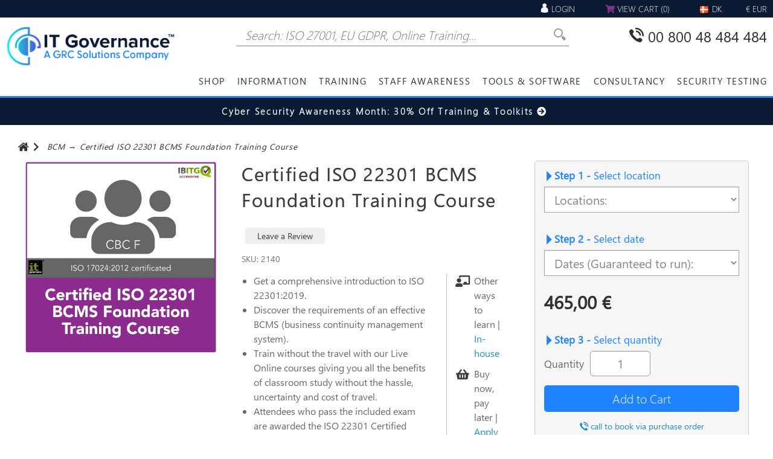

--- FILE ---
content_type: text/html; charset=utf-8
request_url: https://www.itgovernance.eu/da-dk/shop/product/certified-iso-22301-bcms-foundation-training-course
body_size: 29067
content:
<!DOCTYPE html>
<html lang="en" xmlns="http://www.w3.org/1999/xhtml">
<head>
	<meta http-equiv="Content-Type" content="text/html; charset=utf-8">
<script>
    ;(function() {
        var script = document.createElement('script');
        script.id = '739f058a-5396-4ba8-9e17-3e9034a2c269';
        script.type = 'module';
        script.src = 'https://pageimprove.io';
        document.head.appendChild(script);
    })()
</script>

<title>Certified ISO 22301 BCMS Foundation Training Course | Denmark</title>
<meta name="description" content="Train without the travel. Get a comprehensive introduction to ISO 22301:2019 and its business continuity management system with this foundation-level course." />
<meta name="keywords" content="Certified ISO 22301 BCMS Foundation Training Course" />


<meta http-equiv="X-UA-Compatible" content="IE=edge">
<meta name="viewport" content="width=device-width, initial-scale=1.0">
<meta http-equiv="Content-Type" content="text/html; charset=utf-16" />


<!--Xmlpackage 'script.head' -->
<script src="https://www.google.com/recaptcha/api.js" async="" defer></script><script>
						window.dataLayer = window.dataLayer || [];
						function gtag(){dataLayer.push(arguments);}
					</script><!-- Google Tag Manager -->
<script>(function(w,d,s,l,i){w[l]=w[l]||[];w[l].push({'gtm.start':
new Date().getTime(),event:'gtm.js'});var f=d.getElementsByTagName(s)[0],
j=d.createElement(s),dl=l!='dataLayer'?'&l='+l:'';j.async=true;j.src=
'https://www.googletagmanager.com/gtm.js?id='+i+dl;f.parentNode.insertBefore(j,f);
})(window,document,'script','dataLayer','GTM-MJN6DNH');</script>
<!-- End Google Tag Manager --><script>
						(function(i,s,o,g,r,a,m){i['GoogleAnalyticsObject']=r;i[r]=i[r]||function(){
						(i[r].q=i[r].q||[]).push(arguments)},i[r].l=1*new Date();a=s.createElement(o),
						m=s.getElementsByTagName(o)[0];a.async=1;a.src=g;m.parentNode.insertBefore(a,m)
						})(window,document,'script','//www.google-analytics.com/analytics.js','ga');

						ga('create', 'UA-460417-13', 'www.itgovernance.eu');
						
						ga('send', 'pageview');
					</script>
<!--End of xmlpackage 'script.head' -->






<link href="/da-dk/shop/skins/itg/css/global?v=nLcmo0F-ehagUkhMBTurNwaoidgcV-fgmk9HH4hCdjo1" rel="stylesheet"/>

<link href="https://www.itgovernance.eu/CMSPages/GetCSS.aspx?stylesheetname=zz_ITG_styles" type="text/css" rel="stylesheet" />
<link href="/da-dk/shop/skins/itg/css/z_xanthos_print.css" type="text/css" rel="stylesheet" media="print" />


<link href="https://www.itgovernance.eu/da-dk/shop/product/certified-iso-22301-bcms-foundation-training-course" rel="canonical" />

	
    
<link href="/da-dk/shop/skins/itg/css/product?v=F1NoONw0feZeGV31IwVk5nEOABOWLJF4h39Fb-rEhtY1" rel="stylesheet"/>


	
	
	
	
	
     

</head>
<body>
	<!-- Respond.js IE8 support of media queries -->
<!--[if lt IE 9]>
  <script src="https://oss.maxcdn.com/libs/respond.js/1.3.0/respond.min.js"></script>
<![endif]-->

				<!--
					PAGE INVOCATION: /da-dk/shop/product/certified-iso-22301-bcms-foundation-training-course
					PAGE REFERRER: 
					STORE LOCALE: en-IE
					STORE CURRENCY: EUR
					CUSTOMER ID: 0
					AFFILIATE ID: 0
					CUSTOMER LOCALE: en-IE
					CURRENCY SETTING: EUR
					CACHE MENUS: False
				-->




<!--Xmlpackage 'script.bodyopen' -->
<noscript><iframe src="https://www.googletagmanager.com/ns.html?id=GTM-MJN6DNH" height="0" width="0" style="display:none;visibility:hidden"></iframe></noscript>
<!--End of xmlpackage 'script.bodyopen' -->

	<div id="skiptocontent"><a href="#maincontent">Skip to Main Content</a></div>
	<header>
		
<div class="info-wrapper">
	<div class="info-wrapper-inner container">

		<div class="item account cursor" data-toggle="collapse" data-target="#account">
			<i class="icon icon-user-2"></i>
				<span class="hidden-xs">Login</span>
				<div id="account" class="drop collapse">
					<ul>
						<li>
							<a href="/da-dk/shop/account/signin"><i class="fa fa-user"></i>Login</a>
						</li>
						<li>
							<a href="/da-dk/shop/account/create"><i class="fa fa-sign-in"></i>Create account</a>
						</li>
					</ul>
				</div>
		</div>
			<div class="item">
					<a id="js-show-cart" href="#" data-toggle="modal" data-target="#minicart-modal" class="user-link" aria-disabled="true" tabindex="-1">
		<span aria-hidden="true">
			<i class="fa fa-shopping-cart"></i>
		</span>
		View Cart (<span class="minicart-count js-minicart-count">0</span>)
	</a>



			</div>
		<div class="item regions">

			<div data-toggle="collapse" data-target="#regions" class="cursor">

				<!--###################################### -->
				
				<!--######################################-->
				<!--Added by Pankaj on APR-06-2018 >>>>>>>>>>>> Start -->
					<span class="culture-flag"><img src="/_resources/images/flags/da-dk.png" /></span>
					<span class="culture-name">
DK
					</span>

				<!--Added by Pankaj on APR-06-2018 >>>>>>>>>>>> End -->

			</div>

			<div id="regions" class="drop collapse">
				
				
				<strong>SELECT A STORE:</strong>
				<small class="regions-header">EUROPE</small>
				<ul>
								<li>
									<a href="https://www.itgovernance.eu/nl-be/shop" id="region_nl-be" class="region-links">
										<!--Added by Pankaj on MAR-27-20108, to display image with StoreName >>>>>> Start -->
										<span class="culture-flag"><img src="/_resources/images/flags/nl-be.png" /></span>
										<span class="culture-name">
											Belgium
										</span>
									</a>

								</li>
								<li>
									<a href="https://www.itgovernance.eu/da-dk/shop" id="region_da-dk" class="region-links">
										<!--Added by Pankaj on MAR-27-20108, to display image with StoreName >>>>>> Start -->
										<span class="culture-flag"><img src="/_resources/images/flags/da-dk.png" /></span>
										<span class="culture-name">
											Denmark
										</span>
									</a>

								</li>
								<li>
									<a href="https://www.itgovernance.eu/de-de/shop" id="region_de-de" class="region-links">
										<!--Added by Pankaj on MAR-27-20108, to display image with StoreName >>>>>> Start -->
										<span class="culture-flag"><img src="/_resources/images/flags/de-de.png" /></span>
										<span class="culture-name">
											Deutschland
										</span>
									</a>

								</li>
								<li>
									<a href="https://www.itgovernance.eu/es-es/shop" id="region_es-es" class="region-links">
										<!--Added by Pankaj on MAR-27-20108, to display image with StoreName >>>>>> Start -->
										<span class="culture-flag"><img src="/_resources/images/flags/es-es.png" /></span>
										<span class="culture-name">
											Espa&#241;a
										</span>
									</a>

								</li>
								<li>
									<a href="https://www.itgovernance.eu/fi-fi/shop" id="region_fi-fi" class="region-links">
										<!--Added by Pankaj on MAR-27-20108, to display image with StoreName >>>>>> Start -->
										<span class="culture-flag"><img src="/_resources/images/flags/fi-fi.png" /></span>
										<span class="culture-name">
											Finland
										</span>
									</a>

								</li>
								<li>
									<a href="https://www.itgovernance.eu/fr-fr/shop" id="region_fr-fr" class="region-links">
										<!--Added by Pankaj on MAR-27-20108, to display image with StoreName >>>>>> Start -->
										<span class="culture-flag"><img src="/_resources/images/flags/fr-fr.png" /></span>
										<span class="culture-name">
											France
										</span>
									</a>

								</li>
								<li>
									<a href="https://www.itgovernance.eu/en-ie/shop" id="region_en-ie" class="region-links">
										<!--Added by Pankaj on MAR-27-20108, to display image with StoreName >>>>>> Start -->
										<span class="culture-flag"><img src="/_resources/images/flags/en-ie.png" /></span>
										<span class="culture-name">
											Ireland
										</span>
									</a>

								</li>
								<li>
									<a href="https://www.itgovernance.eu/it-it/shop" id="region_it-it" class="region-links">
										<!--Added by Pankaj on MAR-27-20108, to display image with StoreName >>>>>> Start -->
										<span class="culture-flag"><img src="/_resources/images/flags/it-it.png" /></span>
										<span class="culture-name">
											Italia
										</span>
									</a>

								</li>
								<li>
									<a href="https://www.itgovernance.eu/fr-lu/shop" id="region_fr-lu" class="region-links">
										<!--Added by Pankaj on MAR-27-20108, to display image with StoreName >>>>>> Start -->
										<span class="culture-flag"><img src="/_resources/images/flags/fr-lu.png" /></span>
										<span class="culture-name">
											Luxembourg
										</span>
									</a>

								</li>
								<li>
									<a href="https://www.itgovernance.eu/nl-nl/shop" id="region_nl-nl" class="region-links">
										<!--Added by Pankaj on MAR-27-20108, to display image with StoreName >>>>>> Start -->
										<span class="culture-flag"><img src="/_resources/images/flags/nl-nl.png" /></span>
										<span class="culture-name">
											Netherlands
										</span>
									</a>

								</li>
								<li>
									<a href="https://www.itgovernance.eu/sv-se/shop" id="region_sv-se" class="region-links">
										<!--Added by Pankaj on MAR-27-20108, to display image with StoreName >>>>>> Start -->
										<span class="culture-flag"><img src="/_resources/images/flags/sv-se.png" /></span>
										<span class="culture-name">
											Sweden
										</span>
									</a>

								</li>

				</ul>
				<small class="regions-header">WORLDWIDE</small>
				<ul>
    <li><a href="https://www.itgovernance.asia/">Asia Pacific</a></li>
    <!-- <li><a href="https://www.itgovernancegulf.com">Gulf</a></li>-->
    <li><a href="https://www.itgovernance.co.uk/">United Kingdom</a></li>
    <li><a href="https://www.itgovernanceusa.com/">USA</a></li>
</ul>
			</div>
		</div>

		<div class="item currency hidden-xs"><span>&euro; EUR</span></div>
	</div>
</div>




		<div class="header-inner" data-spy="affix" data-offset-top="29">
			<div class="container header-inner-container">
				<div class="logo" itemtype="http://schema.org/Organization" itemscope="">
					<a accesskey="1" href="https://www.itgovernance.eu/" itemprop="url">
						<img alt="IT Governance" src="/shop/skins/itg/images/custom/itg-logo-lg.png" itemprop="logo" border="0" class="logo-lg img-responsive">
						<img alt="IT Governance" src="/shop/skins/itg/images/custom/itg-logo.png" border="0" class="logo-sm img-responsive">
					</a>
				</div>
				<div class="search"><form action="/da-dk/shop/product/search" id="productSearchform" method="get">	<div class="form-group search-form-group">
		<input id="SearchTextBox" name="Term" class="search-box" placeholder="Search: ISO 27701, EU GDPR, ISO 27001, Online Training..." type="text" autocomplete="off">
		<input value="H" class="search-go" type="submit">
	</div>
	<div id="xanthosInstantSearch">
		<div id="xanthosInstantInfoSearch" class="XanthosInstantSearchInfoFrame"></div>
		<div id="xanthosInstantProductSearch" class="XanthosInstantSearchFrame"></div>
		<div id="searchLengthMessage">Please enter more than 3 characters</div>
	</div>
	<script>
		var searchInputPlaceholderText1 = 'Search: ISO 27701, EU GDPR, ISO 27001, Online Training...';
		var searchInputPlaceholderText2 = 'Search: ISO 27001, EU GDPR, Online Training...';
		var searchInputPlaceholderText3 = 'Search: ISO 27001, EU GDPR...';
	</script>
</form>


</div>
				<div class="main-nav-icons text-right">
					<a class="telephone" href="tel:+80048484484"><i class="icon icon-phone"></i> <span class="hidden-xs">00 800 48 484 484</span></a>
					<button type="button" class="navbar-toggle collapsed" data-toggle="collapse" data-target="#menu">
						<div class="navbar-toggle_icon">
							<i class="icon icon-menu"></i>
						</div>
					</button>
				</div>
				<nav class="navbar" role="navigation">
					<div class="collapse navbar-collapse" id="menu">
						<ul class="nav navbar-nav">
							<!--Xmlpackage 'megamenu.xml.config' -->
<style>
    .dropdown-heading {
    font-weight: 600;
    letter-spacing: 0.1em;
    color: rgb(59, 61, 64);
    font-family: SegoeRegular !important;
    border-bottom: 1px solid #ababaa;
    display: inline-block;
    margin-bottom: 10px;
    font-size: .7em;
    line-height: 1.3em;
    }
    .dropdown-menu li a {
    font-size: .7em;
    line-height: 1.3em;
    font-family: SegoeRegular;
    color: rgb(59, 61, 64);
    font-weight: 100;
    }
    .dropdown-spotlight {
    background: rgba(204,204,205,.3);
    padding-bottom: 20px !important;
    }
    @media screen and (min-width: 940px) {
    .dropdown-spotlight {
    flex: 0 0 auto;
    padding: 0px 20px 20px;
    }
    }
    .dropdown-spotlight ul a {
    font-size: .7em;
    line-height: 1.3em;
    }
    .dropdown-information-wrapper {
    padding-bottom: 20px !important;
    }
    @media screen and (min-width: 940px) {
    .dropdown-information-wrapper {
    flex: 1;
    width: auto;
    padding: 0 20px 20px;
    }
    }
    @media screen and (min-width: 940px) {
    .dropdown-information2 {
    -webkit-column-count: 2;
    -moz-column-count: 2;
    column-count: 2;
    -webkit-column-gap: 20px;
    -moz-column-gap: 20px;
    column-gap: 20px;
    }
    }
    @media screen and (min-width: 940px) {
    .dropdown-information1 {
    -webkit-column-count: 1;
    -moz-column-count: 1;
    column-count: 1;
    -webkit-column-gap: 20px;
    -moz-column-gap: 20px;
    column-gap: 20px;
    }
    }
    .dropdownImage {
    width: 100%;
    height: auto;
    padding: 10px 10px 10px 0;
    }
    .dropdownFeature {
    font-size: .7em;
    line-height: 1.3em;
    font-weight: 600;
    overflow: hidden;
    display: -webkit-box;
    -webkit-line-clamp: 2;
    -webkit-box-orient: vertical;
    }
    @media screen and (min-width: 940px) {
    .dropdown-menu-inner {
    box-shadow: 0px 0px 10px 0px rgba(0, 0, 0, 0.3);
    border: 1px solid #ccc;
    border-top: none;
    }
    }
    .dropdown-menu {
    border-bottom: none;
    }
    .container .dropdown-menu-inner {
    padding: 0px;
    }
    @media screen and (min-width: 940px) {
    .dropdown-menu ul {
    margin: 0;
    }
    }
    .dropdown hr {
    border-top: 2px solid #ababaa;
    border-style: dotted;
    }
    .navbar-nav>li>a {
    font-weight: bold;
    letter-spacing: 0.1em;
    text-transform: uppercase;
    }
    @media screen and (max-width: 939px) {
    .navbar-nav>li>a:hover, .navbar-nav>li>a:focus, .navbar-nav>.open>a, .navbar-nav>.open>a:hover, .navbar-nav>.open>a:focus {
    background: #cad400;
    }
    }
    @media screen and (max-width: 939px) {
    .dropdown-menu {
    border-bottom: 2px dotted #666 !important;
    }
    }
    @media screen and (max-width: 939px) {
    .dropdown-menu li a:hover, .dropdown-menu li a:focus {
    color: #298dc3;
    }
    }
    @media screen and (min-width: 940px) {
    .dropdown-menu li {
    line-height: 1.5;
    }
    }
    @media screen and (min-width: 940px) {
    .dropdown-menu-wrapper {
    background: none;
    } }
    .container .dropdown-menu-inner {
    padding: 0;
    background: rgba(255,255,255,.97);
    }
</style>
<li class="dropdown">
<a href="/da-dk/shop/" class="dropdown-toggle" data-toggle="dropdown" role="button" aria-haspopup="true" aria-expanded="false">Shop</a>
<div class="dropdown-menu">
<div class="dropdown-menu-wrapper">
<div class="container dropdown-menu-inner">
<div class="col-sm-3 dropdown-spotlight">
<span class="dropdown-heading">Shop By Category</span>
<ul>
    <li><a href="/da-dk/shop/category/itgp-books">Books</a></li>
    <li><a href="/da-dk/shop/category/standards">Standards</a></li>
    <li><a href="/da-dk/shop/category/training-courses">Training courses</a></li>
    <li><a href="/da-dk/shop/category/elearning">E-learning &amp; staff awareness</a></li>
    <li><a href="/da-dk/shop/category/itgp-toolkits">Toolkits</a></li>
    <li><a href="/da-dk/shop/category/tools">Tools</a></li>
    <li><a href="/da-dk/shop/category/software">Software</a></li>
    <li><a href="/da-dk/shop/category/penetration-testing">Penetration testing</a></li>
    <li><a href="/da-dk/shop/category/consultancy-services">Consultancy</a></li>
    <li><a href="/da-dk/corporate-account-dk"><strong>Apply for a corporate account</strong></a></li>
    <li><a href="/da-dk/shop/category/get-20-off-our-bestselling-cyber-security-products-of-2020"><strong>Get 20% off our best-selling cyber security products</strong></a></li>
</ul>
</div>
<div class="col-sm-6 dropdown-information-wrapper">
<span class="dropdown-heading">Shop by Product</span>
<ul class="dropdown-information2">
    <li><a href="/da-dk/shop/category/bcm">Business continuity (BCM)</a></li>
    <li><a href="/da-dk/shop/category/cgeit">CGEIT</a></li>
    <li><a href="/da-dk/shop/category/cisa">CISA</a></li>
    <li><a href="/da-dk/shop/category/cism">CISM</a></li>
    <li><a href="/da-dk/shop/category/cissp">CISSP</a></li>
    <li><a href="/da-dk/shop/category/cobit-5">COBIT®</a></li>
    <li><a href="/da-dk/shop/category/crisc">CRISC</a></li>
    <li><a href="/da-dk/shop/category/cyber-essentials">Cyber Essentials</a></li>
    <li><a href="/da-dk/shop/category/cyber-resilience">Cyber resilience</a></li>
    <li><a href="/da-dk/shop/category/cyber-security">Cyber security</a></li>
    <li><a href="/da-dk/shop/category/dora">DORA</a></li>
    <li><a href="/da-dk/shop/category/data-protection-eu-gdpr">GDPR / Data Protection</a></li>
    <li><a href="/da-dk/shop/category/information-security">Information security</a></li>
    <li><a href="/da-dk/shop/category/iso-9001">ISO 9001</a></li>
    <li><a href="/da-dk/shop/category/iso-14001">ISO 14001</a></li>
    <li><a href="/da-dk/shop/category/iso-20000">ISO 20000</a></li>
    <li><a href="/da-dk/shop/category/iso-22301">ISO 22301</a></li>
    <li><a href="/da-dk/shop/category/iso-27001">ISO 27001</a></li>
    <li><a href="/da-dk/shop/category/iso-31000">ISO 31000</a></li>
    <li><a href="/da-dk/shop/category/iso-38500">ISO 38500</a></li>
    <li><a href="/da-dk/shop/category/iso-50001">ISO 50001</a></li>
    <li><a href="/da-dk/shop/category/it-governance">IT governance</a></li>
    <li><a href="/da-dk/shop/category/itil">ITIL</a></li>
    <li><a href="/da-dk/shop/category/management-system-standards">Management system standards</a></li>
    <li><a href="/da-dk/shop/category/nis-directive">NIS Directive</a></li>
    <li><a href="/da-dk/shop/category/pci-dss">PCI DSS</a></li>
    <li><a href="/da-dk/shop/category/penetration-testing">Penetration testing</a></li>
    <li><a href="/da-dk/shop/category/risk-management-frameworks">Risk management</a></li>
</ul>
</div>
<div class="hidden-xs col-sm-3 dropdown-spotlight">
<div class="row">
<div class="col-sm-12">
<center><a href="/en-ie/promotions-terms-and-conditions-ie"><img alt="Free training menu banner" src="/images/banners/free-training-menu-banner.png" style="width: 100%; height: auto; padding: 20px 10px 10px 10px;" /></a></center>
</div>
</div>
</div>
</div>
</div>
</div>
</li><li class="dropdown"><a href="/da-dk/information-dk" class="dropdown-toggle" data-toggle="dropdown" role="button" aria-haspopup="true" aria-expanded="false">Information</a>
<div class="dropdown-menu">
<div class="dropdown-menu-wrapper">
<div class="container dropdown-menu-inner">
<div class="col-sm-3 dropdown-spotlight">
<span class="dropdown-heading">Resources</span>
<ul class="dropdown-information1">
    <li><a href="https://www.itgovernance.eu/blog/en">Blog</a></li>
    <li><a href="/da-dk/green-papers-dk">Free green papers</a></li>
    <li><a href="/da-dk/webinars-dk">Free webinars</a></li>
    <li><a href="/da-dk/case-studies-dk">Case studies</a></li>
    <li><a href="/da-dk/media/press-releases-dk">Press releases</a></li>
    <li><a href="/da-dk/resources-dk">All resources</a></li>
</ul>
</div>
<div class="col-sm-9 dropdown-information-wrapper">
<span class="dropdown-heading">Information pages</span>
<ul class="dropdown-information">
    <li><a href="/da-dk/business-continuity-dk">Business Continuity</a></li>
    <li><a href="/da-dk/cgeit-dk">CGEIT</a></li>
    <li><a href="/da-dk/cisa-dk">CISA</a></li>
    <li><a href="/da-dk/cism-dk">CISM</a></li>
    <li><a href="/da-dk/cissp-dk">CISSP</a></li>
    <li><a href="/da-dk/cobit-dk">COBIT®</a></li>
    <li><a href="/da-dk/crisc-dk">CRISC</a></li>
    <li><a href="/da-dk/cyber-essentials-dk">Cyber Essentials</a></li>
    <li><a href="/da-dk/cyber-resilience-dk">Cyber Resilience</a></li>
    <li><a href="/da-dk/what-is-cyber-security-dk">Cyber Security</a></li>
    <li><a href="/da-dk/eu-digital-operations-resilience-act-dora-regulation-dk">Digital Operational Resilience Act</a></li>
    <li><a href="/da-dk/europrivacy-dk">Europrivacy</a></li>
    <li><a href="/da-dk/eu-general-data-protection-regulation-gdpr-dk">GDPR / Data Protection</a></li>
    <li><a href="/da-dk/information-security-dk">Information Security</a></li>
    <li><a href="/da-dk/iso9001-quality-management-standards-dk">ISO 9001</a></li>
    <li><a href="/da-dk/green-it-dk">ISO 14001</a></li>
    <li><a href="/da-dk/iso-20000-dk">ISO 20000</a></li>
    <li><a href="/da-dk/iso-22301-dk">ISO 22301</a></li>
    <li><a href="/da-dk/iso-27001-dk">ISO 27001</a></li>
    <li><a href="/da-dk/iso-38500-dk">ISO 38500</a></li>
    <li><a href="/da-dk/iso-50001-dk">ISO 50001</a></li>
    <li><a href="/da-dk/it-audit-dk">IT Audit</a></li>
    <li><a href="/da-dk/it-governance-dk">IT Governance</a></li>
    <li><a href="/da-dk/itil-dk">ITIL®</a></li>
    <li><a href="/da-dk/it-management-frameworks-dk">IT Management Frameworks</a></li>
    <li><a href="/da-dk/itsm-dk">IT Service Management</a></li>
    <li><a href="/da-dk/it-standards-dk">IT Standards</a></li>
    <li><a href="/da-dk/nis-directive-dk">NIS Directive</a></li>
    <li><a href="/da-dk/pci-dss-dk">PCI DSS</a></li>
    <li><a href="/da-dk/penetration-testing-dk">Penetration Testing</a></li>
    <li><a href="/da-dk/project-governance-dk">Project Management</a></li>
    <li><a href="/da-dk/soc-audits-and-reporting-dk">SOC Audits</a></li>
</ul>
</div>
</div>
</div>
</div>
</li><li class="dropdown"><a href="/da-dk/training-dk" class="dropdown-toggle" data-toggle="dropdown" role="button" aria-haspopup="true" aria-expanded="false">Training</a>
<div class="dropdown-menu">
<div class="dropdown-menu-wrapper">
<div class="container dropdown-menu-inner">
<div class="col-sm-3 dropdown-spotlight">
<span class="dropdown-heading">Useful links</span>
<ul class="dropdown-information1">
    <li><a href="/da-dk/training-dk">Training Overview</a></li>
    <li><a href="/da-dk/value-of-training-certifications-dk">Value of Training Certifications</a></li>
    <li><a href="/da-dk/why-us-dk">Why Choose IT Governance</a></li>
    <li><a href="/da-dk/speak-to-a-training-expert-dk">Speak to a training expert</a></li>
</ul>
</div>
<div class="col-sm-3 dropdown-spotlight">
<span class="dropdown-heading">Shop training</span>
<ul class="dropdown-information1">
    <li><a href="/da-dk/shop/category/cgeit-training-courses">CGEIT</a></li>
    <li><a href="/da-dk/shop/category/cism-training-courses">CISM</a></li>
    <li><a href="/da-dk/shop/category/cisa-training-courses">CISA</a></li>
    <li><a href="/da-dk/shop/category/cismp">CISMP</a></li>
    <li><a href="/da-dk/shop/category/cissp-training-courses">CISSP</a></li>
    <li><a href="/da-dk/shop/category/crisc-training-courses">CRISC</a></li>
    <li><a href="/da-dk/shop/category/cyber-security-training-courses">Cyber Security</a></li>
    <li><a href="/da-dk/shop/category/dora-training-courses">DORA</a></li>
    <li><a href="/da-dk/shop/category/data-protection-eu-gdpr-training-courses">GDPR / Data Protection</a></li>
    <li><a href="/da-dk/shop/category/iso-27001-training-courses">ISO 27001</a></li>
    <li><a href="/da-dk/shop/category/itil-training-courses">ITIL</a></li>
    <li><a href="/da-dk/shop/category/microsoft">Microsoft</a></li>
    <li><a href="/da-dk/shop/category/pci-dss-training-courses">PCI DSS</a></li>
    <li><a href="/da-dk/shop/category/risk-management-training-courses">Risk Management</a></li>
</ul>
</div>
<div class="col-sm-6 dropdown-information-wrapper">
<span class="dropdown-heading">Training information pages</span>
<ul class="dropdown-information2">
    <li><a href="/da-dk/iso22301-courses-dk">Business continuity &amp; ISO 22301</a></li>
    <li><a href="/da-dk/cgeit-dk">CGEIT</a></li>
    <li><a href="/da-dk/cism-dk">CISM</a></li>
    <li><a href="/da-dk/cisa-dk">CISA</a></li>
    <li><a href="/da-dk/cismp-dk">CISMP</a></li>
    <li><a href="/da-dk/cissp-dk">CISSP</a></li>
    <li><a href="/da-dk/crisc-dk">CRISC</a></li>
    <li><a href="/da-dk/cyber-security-training-courses-dk">Cyber Security</a></li>
    <li><a href="/da-dk/eu-gdpr-training-courses-dk">GDPR / Data Protection</a></li>
    <li><a href="/da-dk/isaca-training-provider-dk">ISACA courses</a></li>
    <li><a href="/da-dk/iso-27001-training-dk">ISO 27001</a></li>
    <li><a href="/da-dk/itil-training-dk">ITIL</a></li>
    <li><a href="/da-dk/pci-dss-training-information-dk">PCI DSS</a></li>
</ul>
<span class="dropdown-heading">Training solutions</span>
<ul class="dropdown-information2">
    <li><a href="/da-dk/classroom-training-dk">Classroom Training</a></li>
    <li><a href="/da-dk/live-online-training-courses-dk">Live Online Training</a></li>
    <li><a href="/da-dk/distance-learning-dk">Self-Paced Online Training</a></li>
    <li><a href="/da-dk/in-house-training-services-dk">In-House Training</a></li>
    <li><a href="/da-dk/it-governance-e-learning-dk">Elearning Training</a></li>
    <li><a href="/da-dk/training-faq-dk">Training FAQs</a></li>
</ul>
</div>
</div>
</div>
</div>
</li><li class="dropdown">
<a href="/da-dk/it-governance-e-learning-dk" class="dropdown-toggle" data-toggle="dropdown" role="button" aria-haspopup="true" aria-expanded="false">Staff Awareness</a>
<div class="dropdown-menu">
<div class="dropdown-menu-wrapper">
<div class="container dropdown-menu-inner">
<div class="col-sm-3 dropdown-spotlight">
<span class="dropdown-heading">Useful links</span>
<ul class="dropdown-information1">
    <li><a href="https://users.grcelearning.com/login/" target="_blank">GRC eLearning platform</a></li>
    <li><a href="/da-dk/trainingbrochure-dk">IT Governance training 2020 brochure</a></li>
    <li><a href="/da-dk/training-testimonials-dk">Why choose IT Governance</a></li>
    <li><a href="/da-dk/speak-to-an-e-learning-expert-dk">Speak to an e-learning expert</a></li>
    <li><a href="/da-dk/request-an-elearning-quote-dk">Request a customised e-learning quote</a></li>
    <li><a href="/da-dk/in-house-training-services-contact-dk">Speak to an in-house training expert</a></li>
</ul>
</div>
<div class="col-sm-3 dropdown-spotlight">
<span class="dropdown-heading">Shop by product</span>
<ul class="dropdown-information1">
    <li><a href="/da-dk/shop/product/complete-staff-awareness-e-learning-suite">Complete Staff Awareness E-Learning</a></li>
    <li><a href="/da-dk/shop/product/cyber-security-for-remote-workers-staff-awareness-e-learning-course">Cyber Security for Remote Workers</a></li>
    <li><a href="/da-dk/shop/product/gdpr-staff-awareness-e-learning-course">GDPR</a></li>
    <li><a href="/da-dk/shop/product/gdpr-email-misuse-staff-awareness-e-learning-course">GDPR: Email Misuse</a></li>
    <li><a href="/da-dk/shop/product/cyber-security-staff-awareness-e-learning-course">Cyber security</a></li>
    <li><a href="/da-dk/shop/product/information-security-iso27001-staff-awareness-e-learning-course">Information security and ISO 27001</a></li>
    <li><a href="/da-dk/shop/product/pci-dss-online-course-staff-awareness-edition">PCI DSS</a></li>
    <li><a href="/da-dk/shop/product/phishing-staff-awareness-course">Phishing</a></li>
    <li><a href="/da-dk/shop/product/social-media-staff-awareness-human-patch-e-learning-training-course">Social media</a></li>
    <li><a href="/da-dk/shop/product/elearning-get-a-little-help">eLearning Get A Little Help</a></li>
    <li><a href="/da-dk/shop/category/elearning">Shop all e-learning</a></li>
</ul>
</div>
<div class="col-sm-6 dropdown-information-wrapper">
<span class="dropdown-heading">Staff awareness information pages</span>
<ul class="dropdown-information2">
    <li><a href="/da-dk/data-protection-staff-awareness-dk">Data Protection Staff Awareness</a></li>
    <li><a href="/da-dk/staff-awareness-dk">Staff awareness overview</a></li>
    <li><a href="/da-dk/it-governance-e-learning-dk">E-learning</a></li>
    <li><a href="/da-dk/e-learning-faqs-dk">E-learning FAQs</a></li>
    <li><a href="/da-dk/training-aids-dk">Training aids</a></li>
    <li><a href="/da-dk/security-awareness-programme-dk">Security awareness programme</a></li>
    <li><a href="/da-dk/in-house-training-services-dk">In-house training</a></li>
</ul>
</div>
<div class="hidden-xs col-sm-3 dropdown-spotlight">
<span class="dropdown-heading">Featured products</span>
<div class="row">
<div class="col-sm-6">
<a href="/da-dk/shop/product/gdpr-staff-awareness-e-learning-course">
<img alt="" src="https://www.itgovernance.eu/en-ie/shop/images/product/icon/4812.png" class="dropdownImage" /></a>
<div class="dropdownFeature"><a href="/da-dk/shop/product/gdpr-staff-awareness-e-learning-course">GDPR Staff Awareness E-learning Course</a></div>
</div>
<div class="col-sm-6">
<a href="/da-dk/shop/product/cyber-security-staff-awareness-e-learning-course">
<img alt="" src="https://www.itgovernance.eu/en-ie/shop/images/product/icon/305.png" class="dropdownImage" /></a>
<div class="dropdownFeature"><a href="/da-dk/shop/product/cyber-security-staff-awareness-e-learning-course">Cyber Security E-Learning Course</a></div>
</div>
<div class="col-sm-6">
<a href="/da-dk/shop/product/information-security-iso27001-staff-awareness-e-learning-course">
<img alt="" src="https://www.itgovernance.eu/en-ie/shop/images/product/icon/3338.png" class="dropdownImage" /></a>
<div class="dropdownFeature"><a href="/da-dk/shop/product/information-security-iso27001-staff-awareness-e-learning-course">Information Security &amp; ISO27001 E-Learning Course</a></div>
</div>
<div class="col-sm-6">
<a href="/da-dk/shop/product/phishing-staff-awareness-course">
<img alt="" src="https://www.itgovernance.eu/en-ie/shop/images/product/icon/4566.png" class="dropdownImage" /></a>
<div class="dropdownFeature"><a href="/da-dk/shop/product/phishing-staff-awareness-course">Phishing E-learning course</a></div>
</div>
</div>
</div>
</div>
</div>
</div>
</li><li class="dropdown">
<a href="/da-dk/tools-and-software-solutions-dk" class="dropdown-toggle" data-toggle="dropdown" role="button" aria-haspopup="true" aria-expanded="false">Tools &amp; software</a>
<div class="dropdown-menu">
<div class="dropdown-menu-wrapper">
<div class="container dropdown-menu-inner">
<div class="col-sm-3 dropdown-spotlight">
<span class="dropdown-heading">Shop Tools &amp; Toolkits</span>
<ul>
    <li><a href="/da-dk/shop/category/cyber-essentials-toolkits">Cyber Essentials</a></li>
    <li><a href="/da-dk/shop/category/data-protection-eu-gdpr-toolkits">GDPR / Data Protection</a></li>
    <li><a href="/da-dk/shop/category/iso-50001-toolkits">ISO 50001</a></li>
    <li><a href="/da-dk/shop/category/iso-14001">ISO 14001</a></li>
    <li><a href="/da-dk/shop/category/iso-20000-toolkits">ISO 20000</a></li>
    <li><a href="/da-dk/shop/category/iso-22301-toolkits">ISO 22301</a></li>
    <li><a href="/da-dk/shop/category/iso-27001-toolkits">ISO 27001</a></li>
    <li><a href="/da-dk/shop/category/iso-9001">ISO 9001</a></li>
    <li><a href="/da-dk/shop/category/itil-toolkits">ITIL</a></li>
    <li><a href="/da-dk/shop/category/management-systems-standards-toolkits">Management System Standards</a></li>
    <li><a href="/da-dk/shop/category/ohsas-18001">OHSAS 18001</a></li>
    <li><a href="/da-dk/shop/category/pci-dss-toolkits">PCI DSS</a></li>
    <li><a href="/da-dk/shop/category/project-governance-toolkits">Project Governance</a></li>
    <li><a href="/da-dk/shop/category/itgp-toolkits">Shop all toolkits</a></li>
    <li><a href="/da-dk/shop/category/tools">Shop all tools</a></li>
</ul>
</div>
<div class="col-sm-3 dropdown-spotlight">
<span class="dropdown-heading">Shop Software</span>
<ul>
    <li><a href="/da-dk/shop/category/cyber-risk-management-software">Cyber Risk Management Software</a></li>
    <li><a href="/da-dk/shop/category/privacy-management-software">Privacy Management Software</a></li>
    <li><a href="/da-dk/shop/category/software-bundles">Software Bundles</a></li>
    <li><a href="/da-dk/shop/category/software">Shop all software</a></li>
</ul>
<span class="dropdown-heading">Shop Templates</span>
<ul>
    <li><a href="/da-dk/shop/category/data-protection-eu-gdpr-templates">GDPR</a></li>
    <li><a href="/da-dk/shop/category/iso-27001-templates">ISO 27001</a></li>
    <li><a href="/da-dk/shop/category/templates">All templates</a></li>
</ul>
</div>
<div class="col-sm-6 dropdown-information-wrapper">
<span class="dropdown-heading">Tools &amp; software information pages</span>
<ul class="dropdown-information2">
    <li><a href="https://www.cybercomply.co.uk/account/login" target="_blank">CyberComply portal</a></li>
    <li><a href="/da-dk/documentation-toolkits-dk">Documentation toolkits</a></li>
    <li><a href="/da-dk/tools-and-software-solutions-dk">Tools &amp; software solutions</a></li>
    <li><a href="/da-dk/why-us-dk">Why choose IT Governance</a></li>
    <li><a href="/da-dk/toolkit_faqs-dk">Toolkit FAQs</a></li>
</ul>
</div>
<div class="hidden-xs col-sm-3 dropdown-spotlight">
<span class="dropdown-heading">Featured products</span>
<div class="row">
<div class="col-sm-6">
<a href="/da-dk/shop/product/eu-general-data-protection-regulation-gdpr-documentation-toolkit">
<img alt="EU GDPR Documentation Toolkit" src="https://www.itgovernance.eu/en-ie/shop/images/product/icon/4850.jpg" class="dropdownImage" /></a>
<div class="dropdownFeature"><a href="/da-dk/shop/product/gdpr-toolkit">EU GDPR Documentation Toolkit</a></div>
</div>
<div class="col-sm-6">
<a href="/da-dk/shop/product/iso-27001-iso27001-isms-documentation-toolkit">
<img alt="ISO 27001 Documentation Toolkit" src="https://www.itgovernance.eu/en-ie/shop/images/product/icon/4346.jpg" class="dropdownImage" /></a>
<div class="dropdownFeature"><a href="/da-dk/shop/product/iso-27001-iso27001-isms-documentation-toolkit">ISO 27001 Documentation Toolkit</a></div>
</div>
<div class="col-sm-6">
<a href="/da-dk/shop/product/compliance-manager">
<img alt="Compliance Manager" src="https://www.itgovernance.eu/en-ie/shop/images/product/icon/3161.png" class="dropdownImage" /></a>
<div class="dropdownFeature"><a href="/da-dk/shop/product/compliance-manager">Compliance Manager</a></div>
</div>
<div class="col-sm-6">
<a href="/da-dk/shop/product/data-flow-mapping-tool">
<img alt="Data Flow Mapping Tool" src="https://www.itgovernance.eu/en-ie/shop/images/product/icon/4859.png" class="dropdownImage" /></a>
<div class="dropdownFeature"><a href="/da-dk/shop/product/data-flow-mapping-tool">Data Flow Mapping Tool</a></div>
</div>
</div>
</div>
</div>
</div>
</div>
</li><li class="dropdown">
<a href="/da-dk/consulting-dk" class="dropdown-toggle" data-toggle="dropdown" role="button" aria-haspopup="true" aria-expanded="false">Consultancy</a>
<div class="dropdown-menu">
<div class="dropdown-menu-wrapper">
<div class="container dropdown-menu-inner">
<div class="col-sm-3 dropdown-spotlight">
<span class="dropdown-heading">Useful links</span>
<ul>
    <li><a href="/da-dk/consulting-dk">Consultancy services</a></li>
    <li><a href="/da-dk/case-studies-dk">Consultancy case studies</a></li>
    <li><a href="/da-dk/international-consultancy-dk">International consultancy</a></li>
    <li><a href="/da-dk/why-us-dk">Why Choose IT Governance</a></li>
    <li><a href="/da-dk/speak-to-a-consultancy-expert-dk">Speak to a consultancy expert</a></li>
</ul>
<span class="dropdown-heading">Shop Consultancy</span>
<ul>
    <li><a href="/da-dk/shop/category/bcm-consultancy">Business continuity management</a></li>
    <li><a href="/da-dk/shop/category/cyber-essentials-consultancy">Cyber essentials</a></li>
    <li><a href="/da-dk/shop/category/cyber-security-consultancy">Cyber security</a></li>
    <li><a href="/da-dk/shop/category/data-protection-eu-gdpr-consultancy">GDPR / Data Protection</a></li>
    <li><a href="/da-dk/shop/category/iso-27001-consultancy">ISO 27001</a></li>
    <li><a href="/da-dk/shop/category/penetration-testing-consultancy">Penetration testing</a></li>
    <li><a href="/da-dk/shop/category/pci-dss-consultancy">PCI DSS</a></li>
    <li><a href="/da-dk/shop/category/consultancy-services">Shop all consultancy</a></li>
</ul>
</div>
<div class="col-sm-6 dropdown-information-wrapper">
<span class="dropdown-heading">Consultancy information pages</span>
<ul class="dropdown-information2">
    <li><a href="/da-dk/cyber-essentials-packaged-solutions-dk">Cyber essentials</a></li>
    <li><a href="/da-dk/cyber-incident-response-management-dk">Cyber incident response management</a></li>
    <li><a href="/da-dk/cyber-security-consultancy-services-dk">Cyber security</a></li>
    <li><a href="/da-dk/eu-gdpr-consultancy-dk">GDPR / Data Protection</a></li>
    <li><a href="/da-dk/iso-20000-consultancy-dk">ISO 20000</a></li>
    <li><a href="/da-dk/iso-22301-consultancy-dk">ISO 22301 / Business continuity management</a></li>
    <li><a href="/da-dk/iso-27001-consultancy-dk">ISO 27001</a></li>
    <li><a href="/da-dk/green-it-consultancy-dk">ISO 50001</a></li>
    <li><a href="/da-dk/it-governance-consultancy-dk">IT governance</a></li>
    <li><a href="/da-dk/iso-9001-consultancy-dk">ISO 9001</a></li>
    <li><a href="/da-dk/itsm-itil-iso-20000-consultancy-dk">ITSM &amp; ITIL®</a></li>
    <li><a href="/da-dk/pci-dss-consultancy-dk">PCI DSS</a></li>
    <li><a href="/da-dk/soc-audits-and-reporting-dk">SOC audits</a></li>
    <li><a href="/da-dk/supply-chain-audit-dk">Supply chain audit</a></li>
</ul>
<span class="dropdown-heading">Consultancy services information pages</span>
<ul class="dropdown-information2">
    <li><a href="/da-dk/bespoke-consultancy-dk">Bespoke consultancy</a></li>
    <li><a href="/da-dk/fasttrack-consultancy-dk">FastTrack™ consultancy</a></li>
    <li><a href="/da-dk/live-online-consultancy-dk">Live online consultancy</a></li>
    <li><a href="/da-dk/consultancy-packaged-solutions-dk">Packaged solutions</a></li>
</ul>
</div>
<div class="hidden-xs col-sm-3 dropdown-spotlight">
<span class="dropdown-heading">Featured products</span>
<div class="row">
<div class="col-sm-6">
<a href="/da-dk/shop/product/gdpr-gap-analysis">
<img alt="GDPR Gap Analysis" src="https://www.itgovernance.eu/en-ie/shop/images/product/icon/4836.png" class="dropdownImage" /></a>
<div class="dropdownFeature"><a href="/da-dk/shop/product/gdpr-gap-analysis">GDPR Gap Analysis</a></div>
</div>
<div class="col-sm-6">
<a href="/da-dk/shop/product/dpo-as-a-service-gdpr">
<img alt="DPO as a service (GDPR)" src="https://www.itgovernance.eu/en-ie/shop/images/product/icon/4855.jpg" class="dropdownImage" /></a>
<div class="dropdownFeature"><a href="/da-dk/shop/product/dpo-as-a-service-gdpr">
DPO as a service (GDPR)</a></div>
</div>
<div class="col-sm-6">
<a href="/da-dk/shop/product/iso27001-gap-analysis">
<img alt="ISO27001 Gap Analysis" src="https://www.itgovernance.eu/en-ie/shop/images/product/icon/3756.jpg" class="dropdownImage" /></a>
<div class="dropdownFeature"><a href="/da-dk/shop/product/iso27001-gap-analysis">ISO27001 Gap Analysis</a></div>
</div>
<div class="col-sm-6">
<a href="/da-dk/shop/product/cyber-incident-response-management">
<img alt="Cyber Incident Response Management" src="https://www.itgovernance.eu/en-ie/shop/images/product/icon/5069.png" class="dropdownImage" /></a>
<div class="dropdownFeature"><a href="/da-dk/shop/product/cyber-incident-response-management">Cyber Incident Response Management</a></div>
</div>
</div>
</div>
</div>
</div>
</div>
</li><li class="dropdown">
<a href="/da-dk/technical-services-dk" class="dropdown-toggle" data-toggle="dropdown" role="button" aria-haspopup="true" aria-expanded="false">Security testing</a>
<div class="dropdown-menu">
<div class="dropdown-menu-wrapper">
<div class="container dropdown-menu-inner">
<div class="col-sm-3 dropdown-spotlight">
<span class="dropdown-heading">Shop Security testing</span>
<ul>
    <li><a href="/sv-se/shop/category/ceh">Certified ethical hacker (CEH)</a></li>
    <li><a href="/sv-se/shop/category/cyber-essentials">Cyber essentials</a></li>
    <li><a href="/sv-se/shop/category/penetration-testing">Penetration testing</a></li>
    <li><a href="/sv-se/shop/category/pci-dss">PCI DSS</a></li>
</ul>
<span class="dropdown-heading">Useful links</span>
<ul>
    <li><a href="/sv-se/technical-services-se">Security testing overview</a></li>
    <li><a href="/sv-se/penetration-testing-se">Penetration testing</a></li>
    <li><a href="/sv-se/cyber-security-testing-se">Cyber security testing</a></li>
    <li><a href="/sv-se/pci-dss-se">PCI DSS</a></li>
    <li><a href="/sv-se/technical-services-training-se">Security testing training</a></li>
    <li><a href="/sv-se/why-us-se">Why choose IT Governance</a></li>
    <li><a href="/sv-se/speak-to-a-security-testing-expert-se">Speak to a security testing expert</a></li>
</ul>
</div>
<div class="col-sm-6 dropdown-information-wrapper">
<span class="dropdown-heading">Security testing information pages</span>
<ul class="dropdown-information2">
    <li><a href="/da-dk/ethical-hacking-dk">Ethical hacking</a></li>
    <li><a href="/da-dk/penetration-testing-services-dk">Penetration testing services</a></li>
    <li><a href="/da-dk/compliance-and-penetration-testing-dk">Penetration testing &amp; compliance</a></li>
    <li><a href="/da-dk/pci-dss-services-dk">PCI DSS services</a></li>
    <li><a href="/da-dk/pci-dss-testing-dk">PCI DSS testing</a></li>
    <li><a href="/da-dk/speak-to-an-expert-dk">Speak to a penetration testing expert</a></li>
    <li><a href="/da-dk/speak-to-a-pci-dss-expert-dk">Speak to a PCI DSS expert</a></li>
</ul>
</div>
<div class="hidden-xs col-sm-3 dropdown-spotlight">
<span class="dropdown-heading">Featured products</span>
<div class="row">
<div class="col-sm-6">
<a href="/da-dk/shop/product/web-application-penetration-test">
<img alt="Web Application Penetration Test" src="https://www.itgovernance.eu/en-ie/shop/images/product/icon/3185.jpg" class="dropdownImage" /></a>
<div class="dropdownFeature"><a href="/da-dk/shop/product/web-application-penetration-test">Web application penetration test</a></div>
</div>
<div class="col-sm-6">
<a href="/da-dk/shop/product/wireless-network-penetration-test">
<img alt="Wireless Network Penetration Test" src="https://www.itgovernance.eu/en-ie/shop/images/product/icon/4450.jpg" class="dropdownImage" /></a>
<div class="dropdownFeature"><a href="/da-dk/shop/product/wireless-network-penetration-test">Wireless network penetration test</a></div>
</div>
<div class="col-sm-6">
<a href="/da-dk/shop/product/certified-ethical-hacker-ceh-training-course">
<img alt="Certified Ethical Hacker (CEH) Training Course" src="https://www.itgovernance.eu/en-ie/shop/images/product/icon/4798.png" class="dropdownImage" /></a>
<div class="dropdownFeature"><a href="/da-dk/shop/product/certified-ethical-hacker-ceh-training-course">Certified ethical hacker (CEH) training course</a></div>
</div>
<div class="col-sm-6">
<a href="/da-dk/shop/product/pci-dss-online-course-staff-awareness-edition">
<img alt="Data Flow Mapping Tool" src="https://www.itgovernance.eu/en-ie/shop/images/product/icon/1821.png" class="dropdownImage" /></a>
<div class="dropdownFeature"><a href="/da-dk/shop/product/pci-dss-online-course-staff-awareness-edition">PCI DSS staff awareness course</a></div>
</div>
</div>
</div>
</div>
</div>
</div>
</li>
<!--End of xmlpackage 'megamenu.xml.config' -->
						</ul>
					</div>
				</nav>
			</div>
		</div>
	</header>
	<style>
    .account-link:hover {
    background: #1F83FF !important;
    }
    .upsell-strip {
    padding: 14px 10px;
    font-size: 0.75em;
    line-height: 110%;
    background: #091a32 !important;
    letter-spacing: 0.15em;
    }
    .upsell-strip a:hover {
    border-bottom: 1px dotted;
    }
</style>
<div class="upsell-strip text-center">
<div class="container"><span style="color: #ffffff;"><a href="https://www.itgovernance.eu/en-ie/shop/category/cyber-security-awareness-month" target="_blank">Cyber Security Awareness Month: 30% Off Training &amp; Toolkits <em aria-hidden="true" class="fas fa-arrow-circle-right" style="color:#fff!important;">&nbsp;</em></a></span>
</div>
</div>
	<div class="notices container">
		
	</div>
	<div>
		
	</div>
	<main class="main-container container full-width under-header">
		





<!-- Setting up sharp spring transaction, using _setTransaction -->
<script type='text/javascript'>
_ss.push(['_setTransaction', {
'transactionID': '10377116',
'storeName': 'IT Governance EU',
'total': '0.00',
'tax': '0.00',
'shipping': '0.00',
'city': 'Unknown',
'state': 'Unknown',
'zipcode': 'Unknown',
'country': 'Unknown',
}]);
</script>

    <div class="container">
        <div class="col-md-12">
            	<div role="region" aria-label="breadcrumbs" class="container breadcrumb">
		<a class="icon icon-home" href="/"></a>
        <i class="icon icon-rightarrow"></i>

		<span class="SectionTitleText"><a class="SectionTitleText" href="/da-dk/shop/category/bcm">BCM</a> &rarr; Certified ISO 22301 BCMS Foundation Training Course</span>
	</div>

        </div>
    </div>
<div class="product variantsCourse" itemscope="" itemtype="https://schema.org/Product">
  <div class="buyOptionStickyContainer"></div><span itemprop="manufacturer" itemscope="" itemtype="https://schema.org/Organization"><meta itemprop="name" content="ITG">
    <meta itemprop="url" content="https://www.itgovernance.eu/da-dk/shop/manufacturer/itg"></span><meta itemprop="url" content="https://www.itgovernance.eu/da-dk/shop/product/certified-iso-22301-bcms-foundation-training-course">
  <div class="product-top-section">
    <div class="product-image"><div class="image-wrap product-image-wrap"><div id="divProductPicZ2057" style="display:none">
</div>
<div class="medium-image-wrap" id="divProductPic2057">
<img id="ProductPic2057" name="ProductPic2057" class="product-image img-responsive medium-image" src="/da-dk/shop/images/product/medium/2140.png" alt="Certified ISO 22301 BCMS Foundation Training Course" /><input type="hidden" id="popupImageURL" value="%2fda-dk%2fshop%2fimages%2fproduct%2fmedium%2f2140.png" /></div>
<div class="image-controls"></div></div></div>
    <div class="product-details productName">
      <h1 itemprop="name">Certified ISO 22301 BCMS Foundation Training Course</h1>
      <div class="product-details-inner">
        <div class="ProductInformationFrame reviews flex"><div class="clear"></div><div class="total-rating-row">   <div class="rating-stars-wrap">   </div></div><div class="rating-stars-wrap"><a href="#reviews"><span class="ratings-average-wrap">Leave a Review</span></a></div>
        </div>
        <div class="ProductInformationFrame">					
								SKU: 2140</div>
      </div>
      <div class="summary"><style>
    .bcmbutton {
    width: -moz-fit-content;
    width: -webkit-fit-content;
    width: fit-content;
    margin: 0 auto;
    color: #fff !important;
    border: 1px solid #81358a;
    border-radius: 5px;
    letter-spacing: .2rem;
    background-color: #81358a;
    padding: 0rem 6rem;
    margin-top:10px;
    }
    .bcmbutton p {
    margin-bottom: 2px !important;
    }
</style>
<div class="row">
<div class="col-md-9 col-lg-9">
<ul>
    <li>Get a comprehensive introduction to ISO 22301:2019.</li>
    <li>Discover the requirements of an effective BCMS (business continuity management system).</li>
    <li>Train without the travel with our Live Online courses giving you all the benefits of classroom study without the hassle, uncertainty and cost of travel.</li>
    <li>Attendees who pass the included exam are awarded the ISO 22301 Certified BCMS Foundation (CBC F) qualification.<br />
    </li>
</ul>
</div>
<div class="col-md-3 col-lg-3" style="border-left: solid;border-color: #8080807a; border-left-width: 0.8px; padding-left: 25px;">
<ul class="fa-ul">
    <li><span class="fa-li"><em aria-hidden="true" class="fas fa-chalkboard-teacher" style="font-size: 1.2em;color: #3b3d40;">&nbsp;</em></span>Other ways to learn | <a href="/da-dk/in-house-training-services-dk">In-house</a></li>
</ul>
<ul class="fa-ul" style="margin-top:10px;">
    <li><span class="fa-li"><em aria-hidden="true" class="fas fa-shopping-basket" style="font-size: 1.2em; color:#3b3d40;">&nbsp;</em></span>Buy now, pay later | <a href="/da-dk/corporate-account-dk" target="_blank">Apply for an IT Governance corporate account online today!</a>&nbsp;&nbsp;</li>
</ul>
</div>
</div>
<!--training product -->
<style>
    .salebutton {
    margin: auto;
    width: -moz-fit-content;
    width: -webkit-fit-content;
    width: fit-content;
    color: #fff !important;
    border: 1px solid #81358a;
    border-radius: 5px;
    letter-spacing: .2rem;
    background-color: #81358a;
    padding: 0rem 6rem;
    margin-top:20px;
    }
    .salebutton p {
    margin-bottom: 2px !important;
    }
</style>
<!--<div class="salebutton">
<div class="row" style="display:flex;flex-wrap:wrap;align-items:center;z;">
<p style="margin-bottom: 10px;padding: 10px;text-align: center;color: #fff !important;width: 100%;padding-bottom:0;">Save 25% on this training course with promo code <strong>FOUND25</strong> when you book by March 31st. <a href="/en-ie/promotions-terms-and-conditions-ie">T&amp;C’s apply</a>.</p>
</div>
</div>--></div>
    </div>
    <div class="courseVariants">
      <div class="buy-product">
        <div class="buy-product-inner">
          <div class="variant-options">
            <div class="variantSteps variantStep1"><i class="icon icon-rightarrow-filled"></i><span>Step 1 -</span> Select location
										</div><select required="required" class="form-control color-select" id="locationSelector"><option selected value="0">Locations:</option>
              <option id="variant_5903" class="variantSelector" value="5903" onchange="updateVariantInfo(this.value);" name="variant-options">Live Online CET/CEST</option>
              <option id="variant_6972" class="variantSelector" value="6972" onchange="updateVariantInfo(this.value);" name="variant-options">Live Online EET/EEST</option></select></div>
          <div id="variant-info-wrap" class="variant-info-wrap">
            <div class="variantSteps variantStep2"><i class="icon icon-rightarrow-filled"></i><span>Step 2 -</span> Select date
									</div>
            <div id="variant-info-5903" class="variant-info" style="display: block;">
              <div class="add-to-cart-wrap">
                <div class="variant-price" itemprop="offers" itemscope="" itemtype="https://schema.org/Offer"><span itemprop="itemOffered" itemscope="" itemtype="https://schema.org/Product"><meta itemprop="sku" content="2140-trainingOL">
                    <meta itemprop="productID" content="2057">
                    <meta itemprop="name" content="Certified ISO 22301 BCMS Foundation Training Course Live Online CET/CEST">
                    <link itemprop="itemCondition" href="https://schema.org/NewCondition"></span><link itemprop="availability" href="https://schema.org/InStock"><div class="price-wrap"><div class="variant-price"><span>Price:</span> 465,00 €</div> <span class="tax-suffix"></span><meta itemprop="price" content="465.0000"/><meta itemprop="priceCurrency" content="EUR"/></div></div>
                <div class="variantSteps variantStep3"><i class="icon icon-rightarrow-filled"></i><span>Step 3 -</span> Select quantity</div>
<form action="/da-dk/shop/shoppingcart/addtocart" class="form add-to-cart-form js-add-to-cart-form" id="add-to-cart-5903" method="post"><input data-val="true" data-val-number="The field ProductId must be a number." id="product-id-5903" name="ProductId" type="hidden" value="2057" /><input data-val="true" data-val-number="The field VariantId must be a number." id="variant-id-5903" name="VariantId" type="hidden" value="5903" /><input data-val="true" data-val-number="The field CartRecordId must be a number." id="cart-record-id-5903" name="CartRecordId" type="hidden" value="0" /><input id="upsell-product-ids-5903" name="UpsellProducts" type="hidden" value="" /><input id="return-url-5903" name="ReturnUrl" type="hidden" value="/da-dk/shop/product/certified-iso-22301-bcms-foundation-training-course" /><input class="js-is-wishlist" id="is-wishlist-5903" name="IsWishlist" type="hidden" value="False" />		<div class="variantSteps2Container">
			
		</div>
		<!--
			ID is added
			By Anil
			27 Feb 2017
		-->
		<div class="js-add-to-cart-errors" id="js-add-to-cart-errors-5903">
			
		</div>
		<div id="divStockAvailability_5903" class="seats-available"></div>
		<div class="form-group add-to-cart-group">
							<div class="add-to-cart-selectors">

<select aria-label="Color" autocomplete="off" class="form-control color-select" id="color-5903" name="Color"><option selected="selected" value="">Dates (Guaranteed to run):</option>
<option value="09 Dec 2025 (Live Online CET 10:30 - 18:00)">09 Dec 2025 (Live Online CET 10:30 - 18:00)</option>
<option value="10 Mar 2026 (Live Online CET 10:30 - 18:00)">10 Mar 2026 (Live Online CET 10:30 - 18:00)</option>
<option value="02 Jun 2026 (Live Online CEST 10:30 - 18:00)">02 Jun 2026 (Live Online CEST 10:30 - 18:00)</option>
<option value="22 Sep 2026 (Live Online CEST 10:30 - 18:00)">22 Sep 2026 (Live Online CEST 10:30 - 18:00)</option>
<option value="08 Dec 2026 (Live Online CET 10:30 - 18:00)">08 Dec 2026 (Live Online CET 10:30 - 18:00)</option>
<option value="02 Mar 2027 (Live Online CET 10:30 - 18:00)">02 Mar 2027 (Live Online CET 10:30 - 18:00)</option>
</select>				</div>
				<div class="variantSeatAvailabilityContainer">
					
				</div>
				<div class="js-add-to-cart-errors">
					
				</div>
					<div class="variantPriceContainer">
						
					</div>
				<div class="variantSteps3Container">
					
				</div>

			<!-- Modified by Laiju on 28/06/2018 to show culture specific values for TextOptionPrompt, if prompt value is 'Delegate Name(s)' -->
			
				<span class="add-to-cart-quantity">
					<label for="quantity-5903">Quantity</label>
<input aria-label="Quantity" class="form-control quantity-field js-validate-quantity text-box single-line" data-val="true" data-val-min="Invalid quantity" data-val-min-val="0" data-val-number="The field Quantity must be a number." data-val-required="Invalid quantity" id="quantity-5903" min="0" name="Quantity" type="number" value="1" />					
				</span>

				<!--
		Added KissMetrix on button click
		Date: 8 Feb 2017
		Written by Anil
		-->
<div class="clearfix"></div>
				<button id="2057_5903_addToCart" type="submit" class="btn btn-primary add-to-cart js-add-to-cart-button">
					Add to Cart
				</button>
<!-- Setting up sharp spring add transaction, using _addTransactionItem -->
<script type="text/javascript" Language="JavaScript"> 
function SharpSpring_AddToBasket_5903()
{
var selectDatesDropDown = '';
var selectedDate = '';
var delegateName = '';
var x = true;
selectDatesDropDown = document.getElementById('color-5903');
if(selectDatesDropDown) {
   selectedDate = selectDatesDropDown.options[selectDatesDropDown.selectedIndex].value + '/';
   if(selectedDate.length <= 0) {
       x = false;
   }
}
var quantity = document.getElementById('quantity-5903').value;
if(x) { 
_ss.push(['_addTransactionItem', { 
   'transactionID': '10377116', 
   'itemCode': '2140-trainingOL', 
   'productName': 'Certified ISO 22301 BCMS Foundation Training Course (Live Online CET/CEST)', 
   'category': 'BCM', 
   'price': '465.00', 
   'quantity':'1'
}]); 
}
}
</script>
		</div>
</form>

</div>
            </div>
            <div id="variant-info-6972" class="variant-info" style="display: none;">
              <div class="add-to-cart-wrap">
                <div class="variant-price" itemprop="offers" itemscope="" itemtype="https://schema.org/Offer"><span itemprop="itemOffered" itemscope="" itemtype="https://schema.org/Product"><meta itemprop="sku" content="2140-trainingOL">
                    <meta itemprop="productID" content="2057">
                    <meta itemprop="name" content="Certified ISO 22301 BCMS Foundation Training Course Live Online EET/EEST">
                    <link itemprop="itemCondition" href="https://schema.org/NewCondition"></span><link itemprop="availability" href="https://schema.org/InStock"><div class="price-wrap"><div class="variant-price"><span>Price:</span> 465,00 €</div> <span class="tax-suffix"></span><meta itemprop="price" content="465.0000"/><meta itemprop="priceCurrency" content="EUR"/></div></div>
                <div class="variantSteps variantStep3"><i class="icon icon-rightarrow-filled"></i><span>Step 3 -</span> Select quantity</div>
<form action="/da-dk/shop/shoppingcart/addtocart" class="form add-to-cart-form js-add-to-cart-form" id="add-to-cart-6972" method="post"><input data-val="true" data-val-number="The field ProductId must be a number." id="product-id-6972" name="ProductId" type="hidden" value="2057" /><input data-val="true" data-val-number="The field VariantId must be a number." id="variant-id-6972" name="VariantId" type="hidden" value="6972" /><input data-val="true" data-val-number="The field CartRecordId must be a number." id="cart-record-id-6972" name="CartRecordId" type="hidden" value="0" /><input id="upsell-product-ids-6972" name="UpsellProducts" type="hidden" value="" /><input id="return-url-6972" name="ReturnUrl" type="hidden" value="/da-dk/shop/product/certified-iso-22301-bcms-foundation-training-course" /><input class="js-is-wishlist" id="is-wishlist-6972" name="IsWishlist" type="hidden" value="False" />		<div class="variantSteps2Container">
			
		</div>
		<!--
			ID is added
			By Anil
			27 Feb 2017
		-->
		<div class="js-add-to-cart-errors" id="js-add-to-cart-errors-6972">
			
		</div>
		<div id="divStockAvailability_6972" class="seats-available"></div>
		<div class="form-group add-to-cart-group">
							<div class="add-to-cart-selectors">

<select aria-label="Color" autocomplete="off" class="form-control color-select" id="color-6972" name="Color"><option selected="selected" value="">Dates (Guaranteed to run):</option>
<option value="09 Dec 2025 (Live Online EET 11:30 - 19:00)">09 Dec 2025 (Live Online EET 11:30 - 19:00)</option>
<option value="10 Mar 2026 (Live Online EET 11:30 - 19:00)">10 Mar 2026 (Live Online EET 11:30 - 19:00)</option>
<option value="02 Jun 2026 (Live Online EEST 11:30 - 19:00)">02 Jun 2026 (Live Online EEST 11:30 - 19:00)</option>
<option value="22 Sep 2026 (Live Online EEST 11:30 - 19:00)">22 Sep 2026 (Live Online EEST 11:30 - 19:00)</option>
<option value="08 Dec 2026 (Live Online EET 11:30 - 19:00)">08 Dec 2026 (Live Online EET 11:30 - 19:00)</option>
<option value="02 Mar 2027 (Live Online EET 11:30 - 19:00)">02 Mar 2027 (Live Online EET 11:30 - 19:00)</option>
</select>				</div>
				<div class="variantSeatAvailabilityContainer">
					
				</div>
				<div class="js-add-to-cart-errors">
					
				</div>
					<div class="variantPriceContainer">
						
					</div>
				<div class="variantSteps3Container">
					
				</div>

			<!-- Modified by Laiju on 28/06/2018 to show culture specific values for TextOptionPrompt, if prompt value is 'Delegate Name(s)' -->
			
				<span class="add-to-cart-quantity">
					<label for="quantity-6972">Quantity</label>
<input aria-label="Quantity" class="form-control quantity-field js-validate-quantity text-box single-line" data-val="true" data-val-min="Invalid quantity" data-val-min-val="0" data-val-number="The field Quantity must be a number." data-val-required="Invalid quantity" id="quantity-6972" min="0" name="Quantity" type="number" value="1" />					
				</span>

				<!--
		Added KissMetrix on button click
		Date: 8 Feb 2017
		Written by Anil
		-->
<div class="clearfix"></div>
				<button id="2057_6972_addToCart" type="submit" class="btn btn-primary add-to-cart js-add-to-cart-button">
					Add to Cart
				</button>
<!-- Setting up sharp spring add transaction, using _addTransactionItem -->
<script type="text/javascript" Language="JavaScript"> 
function SharpSpring_AddToBasket_6972()
{
var selectDatesDropDown = '';
var selectedDate = '';
var delegateName = '';
var x = true;
selectDatesDropDown = document.getElementById('color-6972');
if(selectDatesDropDown) {
   selectedDate = selectDatesDropDown.options[selectDatesDropDown.selectedIndex].value + '/';
   if(selectedDate.length <= 0) {
       x = false;
   }
}
var quantity = document.getElementById('quantity-6972').value;
if(x) { 
_ss.push(['_addTransactionItem', { 
   'transactionID': '10377116', 
   'itemCode': '2140-trainingOL', 
   'productName': 'Certified ISO 22301 BCMS Foundation Training Course (Live Online EET/EEST)', 
   'category': 'BCM', 
   'price': '465.00', 
   'quantity':'1'
}]); 
}
}
</script>
		</div>
</form>

</div>
            </div>
          </div>
          <div class="callToBookCourse"><a href="tel:+443338007000"><i class="icon icon-phone"></i> call to book via purchase order
									</a></div>
        </div>
      </div>
    </div>
  </div><section class="container mainCourseDetails breakTabHeight"><div class="col-md-8"><section class="related-products"><h3 class="related-products-header">You may also be interested in…</h3>
  <div class="row">
    <div class="flex flex-wrap">
      <div class="col-xs-6 col-sm-6 col-md-6 col-lg-3 related-product" itemprop="isSimilarTo" itemscope="" itemtype="https://schema.org/Product"><a class="flex box-shadow no-margin no-padding height-100" href="/da-dk/shop/product/iso-22301-bcms-toolkit"><div class="related-product-image" style="min-height:68px"><img src="/da-dk/shop/images/product/icon/4876.jpg" alt="ISO22301 BCMS Documentation Toolkit" class="img-responsive"></div>
          <div class="related-product-text">ISO 22301 BCMS Toolkit</div></a><link itemprop="itemCondition" href="https://schema.org/NewCondition">
        <meta itemprop="sku" content="4876-pdf">
        <meta itemprop="productID" content="1907"><span itemprop="manufacturer" itemscope="" itemtype="https://schema.org/Organization"><meta itemprop="name" content="ITGP">
          <meta itemprop="url" content="https://www.itgovernance.eu/da-dk/shop/manufacturer/itgp"></span><meta itemprop="name" content="ISO 22301 BCMS Toolkit">
        <meta itemprop="url" content="https://www.itgovernance.eu/da-dk/shop/product/iso-22301-bcms-toolkit">
      </div>
      <div class="col-xs-6 col-sm-6 col-md-6 col-lg-3 related-product" itemprop="isSimilarTo" itemscope="" itemtype="https://schema.org/Product"><a class="flex box-shadow no-margin no-padding height-100" href="/da-dk/shop/product/business-continuity-staff-awareness-e-learning-course"><div class="related-product-image" style="min-height:68px"><img src="/da-dk/shop/images/product/icon/5806.png" alt="Business Continuity Staff Awareness E-learning Course  " class="img-responsive"></div>
          <div class="related-product-text">Business Continuity Staff Awareness E-learning Course</div></a><link itemprop="itemCondition" href="https://schema.org/NewCondition">
        <meta itemprop="sku" content="5806-elrnI">
        <meta itemprop="productID" content="2154"><span itemprop="manufacturer" itemscope="" itemtype="https://schema.org/Organization"><meta itemprop="name" content="ITGP">
          <meta itemprop="url" content="https://www.itgovernance.eu/da-dk/shop/manufacturer/itgp"></span><meta itemprop="name" content="Business Continuity Staff Awareness E-learning Course">
        <meta itemprop="url" content="https://www.itgovernance.eu/da-dk/shop/product/business-continuity-staff-awareness-e-learning-course">
      </div>
      <div class="col-xs-6 col-sm-6 col-md-6 col-lg-3 related-product" itemprop="isSimilarTo" itemscope="" itemtype="https://schema.org/Product"><a class="flex box-shadow no-margin no-padding height-100" href="/da-dk/shop/product/certified-iso-22301-bcms-lead-implementer-training-course"><div class="related-product-image" style="min-height:68px"><img src="/da-dk/shop/images/product/icon/1435.png" alt="Certified ISO 22301 BCMS Lead Implementer Training Course" class="img-responsive"></div>
          <div class="related-product-text">Certified ISO 22301 BCMS Lead Implementer Training Course</div></a><link itemprop="itemCondition" href="https://schema.org/NewCondition">
        <meta itemprop="sku" content="1435-trainingOL">
        <meta itemprop="productID" content="2077"><span itemprop="manufacturer" itemscope="" itemtype="https://schema.org/Organization"><meta itemprop="name" content="ITG Training">
          <meta itemprop="url" content="https://www.itgovernance.eu/da-dk/shop/manufacturer/itg-training"></span><meta itemprop="name" content="Certified ISO 22301 BCMS Lead Implementer Training Course">
        <meta itemprop="url" content="https://www.itgovernance.eu/da-dk/shop/product/certified-iso-22301-bcms-lead-implementer-training-course">
      </div>
      <div class="col-xs-6 col-sm-6 col-md-6 col-lg-3 related-product" itemprop="isSimilarTo" itemscope="" itemtype="https://schema.org/Product"><a class="flex box-shadow no-margin no-padding height-100" href="/da-dk/shop/product/coronavirus-business-continuity-management-bundle"><div class="related-product-image" style="min-height:68px"><img src="/da-dk/shop/images/product/icon/5543.png" alt="Coronavirus Business Continuity Management Bundle | IT Governance EU " class="img-responsive"></div>
          <div class="related-product-text">Coronavirus Business Continuity Management Bundle</div></a><link itemprop="itemCondition" href="https://schema.org/NewCondition">
        <meta itemprop="sku" content="5543-pdf">
        <meta itemprop="productID" content="2061"><span itemprop="manufacturer" itemscope="" itemtype="https://schema.org/Organization"><meta itemprop="name" content="ITG">
          <meta itemprop="url" content="https://www.itgovernance.eu/da-dk/shop/manufacturer/itg"></span><meta itemprop="name" content="Coronavirus Business Continuity Management Bundle">
        <meta itemprop="url" content="https://www.itgovernance.eu/da-dk/shop/product/coronavirus-business-continuity-management-bundle">
      </div>
    </div>
  </div></section><div class="mainDescriptionTabs"><style>
    .variantsCourse .nav-tabs>li.active>a, .variantsCourse .nav-tabs>li.active>a:hover, .variantsCourse .nav-tabs>li.active>a:focus {
    border-top: 7px solid #81358a;
    color: #656b6f;
    }
    .fa, .fas { color: #81358a}
</style>
<ul class="nav nav-tabs hidden-xs" role="tablist">
    <li class="active"><a href="#description" aria-controls="description" role="tab" data-toggle="tab">Course overview</a></li>
    <li><a href="#objectives" aria-controls="objectives" role="tab" data-toggle="tab">Course details</a></li>
    <li><a href="#aimedat" aria-controls="aimedat" role="tab" data-toggle="tab">Exams and qualifications</a></li>
    <li><a href="#certification" aria-controls="certification" role="tab" data-toggle="tab">Prerequisites</a></li>
</ul>
<div class="tab-content">
<div class="tabTrigger descriptionTrigger">Description</div>
<div role="tabpanel" class="tab-pane descriptionTabPanel active" id="description">
<div class="tabContentWrap">
<div class="product-description-wrap" itemprop="description">
<h2>Certified ISO 22301 BCMS Foundation training course outline</h2>
<p>This course provides a comprehensive introduction to the ISO 22301:2019 standard and its requirements for an effective BCMS, including:</p>
<ul>
    <li>Understanding business continuity concepts, terms and definitions.</li>
    <li>The benefits of a BCMS to an organisation.</li>
    <li>The process elements of a BCMS.</li>
    <li>The principles of business impact analysis and risk assessment.</li>
    <li>The principles of incident response and business continuity management.</li>
    <li>The principles of exercising business continuity arrangements.</li>
</ul>
<hr />
<h2>Certified ISO 22301 BCMS Foundation training course benefits:</h2>
<div class="row" style="margin-top:30px;">
<div class="col-xs-12 col-sm-12 col-md-6 col-lg-6">
<h3><em class="fas fa-lightbulb-on"></em>&nbsp;Steps to success</h3>
<p>Learn about the steps to successful ISO 22301 compliance.</p>
</div>
<div class="col-xs-12 col-sm-12 col-md-6 col-lg-6">
<h3><em class="fas fa-pen-nib"></em>&nbsp;Developed by experts</h3>
<p>Designed by leaders of ISO 22301 and business continuity.</p>
</div>
</div>
<div class="row">
<div class="col-xs-12 col-sm-12 col-md-6 col-lg-6">
<h3><em class="fas fa-briefcase"></em>&nbsp;Delivered by professionals&nbsp;</h3>
<p>Real-world practitioners show you how to tackle a BCMS project from start to finish.</p>
</div>
<div class="col-xs-12 col-sm-12 col-md-6 col-lg-6">
<h3><em class="fas fa-file-certificate"></em>&nbsp;Fast-track to certification</h3>
<p>Achieve a globally recognised ISO 22301 qualification certificated to ISO 17024 in just one day.</p>
</div>
</div>
<div class="row">
<div class="col-xs-12 col-sm-12 col-md-6 col-lg-6">
<h3><em class="fas fa-user-clock"></em>&nbsp;Learning that suits your lifestyle</h3>
<p>All the interactive benefits of classroom training but from the convenience of your desk. Save time and reduce costs, with no travel or accommodation required.</p>
</div>
<div class="col-xs-12 col-sm-12 col-md-6 col-lg-6">
<h3><em class="fas fa-comments"></em>&nbsp;Interactive</h3>
<p>Interactive instruction with the opportunity to ask the trainer questions and get involved in group discussions.</p>
</div>
</div>
<hr />
<h2>Who should attend this course?</h2>
<p>Those responsible for implementing a business continuity management system (BCMS) or individuals who wish to understand the benefits of compliance with the ISO 22301 standard, including:</p>
<div class="row">
<div class="col-md-6 col-lg-6">
<ul class="ul-clean">
    <li>Business continuity managers&nbsp;&nbsp;</li>
    <li>IT managers&nbsp;</li>
    <li>Business managers&nbsp;</li>
    <li>Quality managers&nbsp;</li>
</ul>
</div>
<div class="col-md-6 col-lg-6">
<ul class="ul-clean">
    <li>Compliance managers&nbsp;</li>
    <li>Project managers&nbsp;</li>
    <li>ISO 22301 auditors&nbsp;&nbsp;</li>
    <li>Emergency planners</li>
</ul>
</div>
</div>
<hr />
<div class="row">
<div class="col-xs-12 col-sm-12 col-md-7 col-lg-7">
<h2>Your learning path</h2>
<p>Find out how the Certified ISO 22301 BCMS Foundation Training Course will help you start or enhance your knowledge and career.</p>
<p>This course is an essential component of the following learning paths: </p>
<ul>
    <li><a href="/da-dk/it-governance-learning-paths/information-security-dk#14">Information Security roles</a></li>
    <li><a href="/da-dk/it-governance-learning-paths/cyber-security-dk#8">Cyber Security roles</a></li>
</ul>
</div>
<div class="col-xs-12 col-sm-12 col-md-5 col-lg-5">
<a id="lazy-diagram-launcher" data-target="#diagram" data-toggle="modal" href="#diagram"><img alt="Image containing Information Security Learning Path" src="/images/learning-paths/information-security/icon/iso-22301-foundation.png" style="max-width:100%;display:block;margin:0 auto;" /></a></div>
</div>
<style>
    @media screen and (min-width: 940px) { #diagram-modal {width:90%;} }
</style>
<div class="modal fade" id="diagram" role="dialog">
<div class="modal-dialog" id="diagram-modal">
<div class="modal-content">
<div class="modal-header"><button class="close" data-dismiss="modal" type="button">×</button></div>
<div class="modal-body">
<div class="demo-form-wrapper">
<div id="ss-demo-wrap">
<center><img alt="Image containing Information Security Learning Path" style="max-width:100%;" id="lazy-diagram" src="[data-uri]" data-original="/images/learning-paths/information-security/iso-22301-foundation.png" /></center>
</div>
</div>
</div>
</div>
</div>
</div>
<script type="text/javascript">
    // Get Elements from the DOM
    var lazy_diagram_launcher = document.getElementById("lazy-diagram-launcher");
    var lazy_diagram = document.getElementById("lazy-diagram");
    // Define the lazy diagram function
    function LazyDiagram() {
        if (lazy_diagram.getAttribute("src") != lazy_diagram.getAttribute("data-original")) {
            lazy_diagram.src = lazy_diagram.getAttribute("data-original");
        }
    }
    // add onclick event listeners
    if (document.addEventListener) {
        lazy_diagram_launcher.addEventListener("click", LazyDiagram);
    }
    else {
        lazy_diagram_launcher.attachEvent("onclick", LazyDiagram);
    }
</script>
<hr />
<h2>Why choose IT Governance?</h2>
<ul class="ul-clean">
    <li>We’re the leading global provider of IT governance, risk management and compliance solutions.
    </li>
    <li>We are leaders in ISO 22301 and Business Continuity Management -  all our courses are designed by experts and delivered by experienced trainers.<br />
    </li>
    <li>Choose the method that suits you – we offer classroom, Live Online, distance learning, e-learning and in-house training options.</li>
    <li>Access your training anywhere – all our course materials are provided as a digital copy, allowing you to access them anywhere and at any time. Documents will be made available to download 20 days before your course.</li>
    <li>Business solutions to suit you – whether you’re a multinational wanting us to manage all your training needs or a small business wishing to boost your workforce skills, we offer a range of training solutions.&nbsp;</li>
</ul>
</div>
</div>
</div>
<!-- COURSE DETAILS TAB -->
<div class="tabTrigger learningObjectivesTrigger">Course details</div>
<div role="tabpanel" id="objectives" class="tab-pane learningObjectivesTabPanel">
<div class="tabContentWrap">
<div class="product-LearningObjectives-wrap">
<h2>What does this training course cover?</h2>
<div class="row">
<div class="col-md-6 col-lg-6">
<ul class="ul-clean">
    <li>Understand business continuity concepts, terms and definitions;&nbsp;</li>
    <li>Explain the benefits of a BCMS to an organisation;&nbsp;</li>
    <li>Recognise the process elements of a BCMS;&nbsp;</li>
    <li>Understand the principles of business impact analysis and risk assessment;&nbsp;</li>
    <li>Understand the principles of incident response and business continuity management;&nbsp;</li>
</ul>
</div>
<div class="col-md-6 col-lg-6">
<ul class="ul-clean">
    <li>Understand the principles of exercising business continuity arrangements;&nbsp;</li>
    <li>Understand how the Plan-Do-Check-Act cycle is applied to a BCMS; and&nbsp;</li>
    <li>Appreciate the benefits of accredited certification.&nbsp;</li>
</ul>
</div>
</div>
<hr />
<h2>Course agenda</h2>
<div class="row">
<div class="col-md-6 col-lg-6">
<ul class="ul-clean">
    <li>Overview of BCM</li>
    <li>ISO 22301 Certification</li>
    <li>Context</li>
    <li>Leadership</li>
    <li>Planning</li>
</ul>
</div>
<div class="col-md-6 col-lg-6">
<ul class="ul-clean">
    <li>Implementation</li>
    <li>BIA &amp; Risk Assessment</li>
    <li>Strategy &amp; Plans</li>
    <li>Assurance</li>
    <li>Improvement</li>
</ul>
</div>
</div>
<hr />
<h2>What’s included in this course?</h2>
<ul class="ul-clean">
    <li>Full course materials (digital copy provided as a PDF file.  </li>
    <li>The ISO 22301 Certified BCMS Foundation Training Course exam - delegates will be issued with a voucher to book their exam after completing the course.  </li>
    <li>A certificate of attendance.</li>
</ul>
<hr />
<h2>What equipment should I bring?</h2>
<p>This course is delivered as a Webex Live Online session. Anyone booked on this course is expected to have a reliable Internet connection at their home or office. You will need to take the exam on a PC, Mac or laptop. Docked devices cannot be used when sitting the exam.</p>
<p>To ensure that the Webex client works properly on your computer, we recommend using <a href="https://www.webex.com/test-meeting.html" target="_blank">the test session functionality offered by WebEx.</a> </p>
<hr />
<h2>Course duration and times</h2>
<p><strong>Live Online CET/CEST </strong></p>
<ul>
    <li>Day 1: 10:30 am – 6:00 pm</li>
</ul>
<p><strong>Live Online EET/EEST </strong></p>
<ul>
    <li>Day 1: 11:30 am – 7:00 pm</li>
</ul>
<p>The exam will not be taken within these times: an exam voucher will be issued by the end of the day which will be valid for 12 months. </p>
<hr />
<h2>CPD/CPE points</h2>
<p>This course is equivalent to 7 CPD/CPE points.</p>
</div>
</div>
</div>
<!-- END OF COURSE DETAILS SECTION --> <!-- EXAMS AND QUALIFICATIONS SECTION -->
<div class="tabTrigger aimedAtTrigger">Exams and qualifications</div>
<div role="tabpanel" class="tab-pane aimedAtTabPanel" id="aimedat">
<div class="tabContentWrap">
<div class="product-AimedAt-wrap">
<h2>Certified ISO 22301 BCMS Foundation exam</h2>
<p>Attendees are issued with a voucher to book the CBC F, ISO 17024-certificated, exam set by IBITGQ after completing the course. </p>
<p>This is a one-hour multiple-choice online exam, consisting of 40 questions. Candidates need to achieve a minimum of 65% to pass. There is no extra charge for taking the exam. </p>
<p>To sit the online exam you will need: </p>
<ul>
    <li>A laptop or a desktop computer, as the Google Chrome extension required to share your screen is not compatible with mobile devices. </li>
    <li>A webcam, a microphone and a speaker.  </li>
    <li>Internet access for the full time of the exam. </li>
</ul>
<hr />
<h2>What qualifications will I receive?</h2>
<p>ISO 22301 Certified BCMS Foundation (CBC F).</p>
<hr />
<h2>Accreditation</h2>
<div class="row">
<div class="col-xs-12 col-sm-12 col-md-6 col-lg-9">
<p>This course holds accreditation from <a href="https://www.ibitgq.org/">IBITGQ</a> (International Board for IT Governance Qualifications), a renowned authority in personnel certification within the field of IT governance.</p>
<p>As a premier personnel certification body, IBITGQ specialises in certifying individuals who demonstrate exceptional proficiency in IT governance practices.</p>
<p>IBITGQ maintains accreditation to the ISO/IEC 17024:2012 standard, a globally recognised benchmark for conformity assessment. Accreditation by the International Accreditation Service (IAS) further underscores the course's commitment to meeting stringent certification requirements.</p>
<p>ISO 17024 certification is esteemed within the industry and universally acknowledged by employers worldwide. By aligning with this standard, our course ensures that your qualifications are not only recognised but also highly valued by employers across diverse sectors.</p>
<p>Upon successful completion of the course, you have the opportunity to validate your professional expertise by registering your qualification on the esteemed IBITGQ/<a href="https://www.gasq.org/en/registration/successful-candidate-register.html">GASQ successful candidate register</a>. This platform serves as a testament to your commitment to excellence in IT governance, setting you apart as a distinguished professional in the field. </p>
</div>
<div class="col-xs-12 col-sm-12 col-md-6 col-lg-3">
<img alt="" src="/images/ibitg-long.png" style="width: 170px;max-width:100%;" class="img-responsive" />
</div>
</div>
<hr />
<h2>How will I receive my exam results and certificates?</h2>
<ul class="ul-clean">
    <li>Provisional exam results will be available immediately on completion of the exam. Confirmed exam results will be issued within ten working days from the date of the exam.<br />
    </li>
    <li>Certificates for those who have achieved a passing grade will be issued within ten working days from the date of the exam.<br />
    </li>
    <li>Results notifications and certificates are sent directly to candidates by the relevant exam board in electronic format; please note that hard copy exam certificates are not issued.<br />
    </li>
</ul>
<hr />
<h2>Do I need to bring proof of identity?</h2>
<p>Delegates must bring a form of photographic ID with them as the invigilator my request to check it prior to the exam. </p>
<hr />
<h2>Can exams be retaken?</h2>
<p>Yes, if you are unsuccessful on the first attempt you can retake the exam for an additional fee. You can <a href="mailto:servicecentre@itgovernance.eu">email us</a> to schedule the retest. </p>
</div>
</div>
</div>
<div class="tabTrigger certificationTrigger">Prerequisites</div>
<div class="tab-pane certificationTabPanel" id="certification" role="tabpanel">
<div class="tabContentWrap">
<div class="product-Certification-wrap">
<h2>Are there any prerequisites for this course?</h2>
<p>There are no prerequisites required to take this course.</p>
<hr />
<h2>Is there any recommended reading?</h2>
<p>We strongly recommend you purchase and read the standard prior to attending the course:</p>
<ul class="ul-clean">
    <li><a href="/en-ie/shop/product/iso-22301-business-continuity-standards-kit">ISO 22301 standard</a></li>
</ul>
<p>We also recommend that you purchase and read the following textbooks:</p>
<ul class="ul-clean">
    <li><a href="/en-ie/shop/product/iso22301-a-pocket-guide">ISO 22301 – A Pocket Guide</a></li>
    <li><a href="/en-ie/shop/product/a-manager-s-guide-to-iso22301">A Manager’s Guide to ISO 22301</a>
    </li>
</ul>
</div>
</div>
</div>
</div></div>
      <div id="reviews" class="product-info-section"><input type="hidden" name="ProductID" value="2057"><input type="hidden" name="CategoryID" value="0"><input type="hidden" name="SectionID" value="0"><input type="hidden" name="ManufacturerID" value="0"><h2 class="rating-header">Customer Reviews</h2><div class="page-row rating-link-row"><div class="rating-link-wrap">   <span>Please <a href="/shop/account/signin">login</a> to your account to leave a review.</span></div></div></div>
    </div></section></div>
	</main>
	<footer>
		<div class="footerLinksMain">
			<div class="container">
				<div class="col-md-10 no-padding">
					<div class="col-xs-12 col-xan-sm-6 col-md-2 col-md-offset-2 col-lg-2 col-lg-offset-1 footerLinksBlock">
<h2 class="footerLinksHeader">Resources</h2>
<div class="footerLinksContainer">
<a href="/da-dk/green-papers" class="footerLinks">Green Papers</a>
<a href="/da-dk/case-studies" class="footerLinks">Case Studies</a>
<a href="/da-dk/product-demos" class="footerLinks">Toolkit Trials</a>
<a href="/da-dk/webinars" class="footerLinks">Webinars</a>
<a href="/da-dk/resources" class="footerLinks">All Resources</a>
</div>
</div>
<div class="col-xs-12 col-xan-sm-6 col-md-2 footerLinksBlock">
<h2 class="footerLinksHeader">Corporate<br />
Information</h2>
<div class="footerLinksContainer">
<a href="/da-dk/about" class="footerLinks">About Us</a>
<a class="footerLinks" href="https://grci.group/policy-statement-novel-coronavirus-covid-19" target="_blank">COVID-19</a>
<a href="/da-dk/clients" class="footerLinks">Clients</a>
<a href="/da-dk/partners" class="footerLinks">Partners</a>
<a href="/da-dk/suppliers" class="footerLinks">Suppliers</a>
<a href="/da-dk/affiliates" class="footerLinks">Affiliates</a>
<a href="/da-dk/media/press-releases" class="footerLinks">Press Releases</a>
<a href="/da-dk/join-us" class="footerLinks">Join Us</a>
</div>
</div>
<div class="col-xs-12 col-xan-sm-6 col-md-2 footerLinksBlock">
<h2 class="footerLinksHeader">Delivery &amp; Returns</h2>
<div class="footerLinksContainer">
<a href="/da-dk/ebooks-faq" class="footerLinks">Digital Fulfilment</a>
<a href="/da-dk/shipping" class="footerLinks">Delivery &amp; Shipping</a>
<a href="/da-dk/terms-for-buying-goods-and-services-on-our-site" class="footerLinks">Returns</a>
</div>
</div>
<div class="col-xs-12 col-xan-sm-6 col-md-2 footerLinksBlock">
<h2 class="footerLinksHeader">Customer<br />
Service</h2>
<div class="footerLinksContainer">
<a href="/da-dk/shop/contactus" class="footerLinks">Contact Us</a>
<a href="/da-dk/corporate-account-ie" class="footerLinks">Apply for a corporate account</a>
<a href="/da-dk/payment-options" class="footerLinks">Payment Options</a>
<a href="https://www.cybercomply.co.Uk/account/login" target="_blank" class="footerLinks">CyberComply portal</a>
<a href="https://users.grcelearning.com/login/" target="_blank" class="footerLinks">GRC eLearning platform</a>
</div>
</div>
<div class="col-xs-12 col-xan-sm-6 col-md-2 footerLinksBlock">
<h2 class="footerLinksHeader">Terms and<br />
conditions</h2>
<div class="footerLinksContainer">
<a href="/da-dk/terms-and-conditions-of-website-use" class="footerLinks">Terms &amp; Conditions of Website Use </a>
<a href="/da-dk/terms-for-buying-goods-and-services-on-our-site" class="footerLinks">Terms for Buying Goods &amp; Services</a>
<a href="/da-dk/privacy-notice" class="footerLinks">Privacy Notice </a>
<a href="https://www.grci.group/cookie-policy" class="footerLinks" target="_blank">Cookie Policy</a>
<a href="/da-dk/acceptable-use-policy" class="footerLinks">Acceptable Use Policy</a>
<a href="/da-dk/promotions-terms-and-conditions-ie" class="footerLinks">Promotion terms and conditions</a>
<a class="footerLinks" href="/da-dk/environmentpolicy-dk" target="_blank">Environment and Sustainability Policy</a>
<a href="/da-dk/customer-care-policy-dk" class="footerLinks">Customer Care Policy</a>
</div>
</div>
					<div class="clearfix"></div>
				</div>
				<div class="col-sm-12 col-md-2 no-padding">
					<div class="col-xs-6 col-md-12 footer-address">
						<p><strong>IT Governance Europe Ltd</strong><br />
The Mill Enterprise Hub<br />
Stagreenan, Drogheda<br />
Co. Louth, A92 CD3D, Ireland<br />
</p>
<p><a href="mailto:servicecentre@itgovernance.eu">servicecentre@itgovernance.eu</a><br />
00 800 48 484 484</p>
					</div>
					<div class="col-xs-6 col-md-12">
					</div>
				</div>
				<div class="footerStripe col-xs-8 col-xs-offset-2 col-md-6 col-md-offset-3"></div>
				<div class="clearfix"></div>
				<div class="socMed-payment_container">
					<div class="col-sm-12 col-md-6 col-md-offset-3 text-center socMed_container">
						<a href="https://twitter.com/itgovernanceeu" target="_new" class="icon icon-twitter-circle social_icon"></a>
<a href="https://www.facebook.com/ITGovernanceEU" target="_new" class="icon icon-facebook-circle social_icon"></a>
<a href="https://www.linkedin.com/company/it-governance-europe-ltd" target="_new" class="icon icon-linkedin-circle social_icon"></a>
<a href="https://www.youtube.com/channel/UCgMGG7HhFPr0H3n8vw48YWw" target="_new" class="icon icon-youtube-circle social_icon"></a>
<a href="https://www.itgovernance.eu/blog/en" target="_new" class="icon itg-icon-blog-circle social_icon"></a>
					</div>
					<div class="col-sm-12 col-md-3 no-padding payment_container">
						<div class="col-xs-4 text-center padd-top-15">
							<img src="/da-dk/shop/skins/itg/images/custom/paymentoptions/ideal.png" class="footerPaymentOptions footer-payment-ideal" />
						</div>
						<div class="col-xs-4 text-center">
							<img src="/da-dk/shop/skins/itg/images/custom/paymentoptions/card_visa.png" class="footerPaymentOptions" />
							<img src="/da-dk/shop/skins/itg/images/custom/paymentoptions/card_mastercard.png" class="footerPaymentOptions" />
							<img src="/da-dk/shop/skins/itg/images/custom/paymentoptions/card_amex.png" class="footerPaymentOptions" />
						</div>
						<div class="col-xs-4 text-center">
							<img src="/da-dk/shop/skins/itg/images/custom/paymentoptions/card_visadebit.png" class="footerPaymentOptions" />
							<img src="/da-dk/shop/skins/itg/images/custom/paymentoptions/card_maestro.png" class="footerPaymentOptions" />
							<img src="/da-dk/shop/skins/itg/images/custom/paymentoptions/card_paypal.png" class="footerPaymentOptions" />
						</div>
					</div>
				</div>
			</div>
		</div>
		<div class="hidden-xs footerLogoCluster">
			<div class="container">
				<div class="col-md-8 col-md-offset-2">
					<img src="https://www.itgovernance.eu/images/footer_logos.png" class="img-responsive" />
				</div>
			</div>
		</div>
		<div class="copyright">
			<div class="container">
				<div class="col-md-8 ITGcopyright">
					&copy; 2003-2025 IT Governance Ltd<span> | </span><a target="_blank" href="https://www.itgovernance.co.uk/files/Trade%20Mark%20Acknowledgement%20Statements%20(2).pdf">Acknowledgement of Copyrights</a><span> | </span><a target="_blank" href="https://www.itgovernance.co.uk/IT-Governance-Trademarks-Notice.pdf">IT Governance Trademark Ownership Notification</a>
				</div>
			</div>
		</div>
	</footer>
	<div id="backToTop">
		<i class="icon icon-uparrow-filled"></i><span class="back-to-top-text">top</span>
	</div>
	
	
	
	<!-- Minicart modal -->
	<div class="minicart-wrap">
	<div id="minicart-modal" class="modal minicart-modal" data-keyboard="true" tabindex="-1">
		<div class="modal-dialog" role="region" aria-label="modal dialog">
			<div class="modal-content">
				<div class="modal-header">
					<button type="button" class="close" data-dismiss="modal" aria-label="Close">
						<span aria-hidden="true">
							<i class="fa fa-times-circle-o"></i>
						</span>
					</button>
					<h2 class="minicart-title modal-title">
						Shopping Cart:
						<span class="minicart-title-count js-cart-title-count">0</span>
						<span class="minicart-items-label js-cart-count-label">
Items						</span>
					</h2>
				</div>
				<div class="modal-body">
					<div class="minicart-content-wrap">
						<div class="minicart-message-area js-minicart-message-area">
							
						</div>
						<div class="minicart-contents js-minicart-contents">
								<div class="empty-mini-cart-text">
		Your shopping cart is currently empty.<br />
	</div>

						</div>
					</div>
				</div>
				<div class="modal-footer minicart-footer">
					<div class="row">
						<div class="col-sm-4 text-left-sm">
							<div class="minicart-discount off">
								Discounts:
								<span class="minicart-discount js-minicart-discount"></span>
							</div>
							<div class="minicart-total-area">
								<div class="minicart-total-wrap">
									Total:
									<span class="minicart-total js-minicart-total">0,00 €</span>
								</div>
							</div>
						</div>
						<div class="col-sm-8">
							<button type="button" id="minicart-close-button" class="btn btn-default close-minicart-button">Continue Shopping</button>
							<button type="button" id="minicart-checkout-button" class="btn btn-primary minicart-checkout-button" data-return-url="/da-dk/shop/product/certified-iso-22301-bcms-foundation-training-course">Proceed to checkout</button>
						</div>
					</div>
						<div class="js-minicart-recommendedproducts">
							
						</div>
				</div>
			</div>
		</div>
	</div>
</div>
<div id="minicart-modal-pop" class="modal minicart-modal" data-keyboard="true" tabindex="-1">
	<div class="modal-dialog" role="region" aria-label="modal dialog">
		<div class="modal-content">
			<div class="modal-header">
				<button type="button" class="close" data-dismiss="modal" aria-label="Close">
					<span aria-hidden="true">
						<i class="fa fa-times-circle-o"></i>
					</span>
				</button>
				<h2 class="minicart-title modal-title">
					Shopping Cart:
					<span class="minicart-title-count js-cart-title-count">0</span>
					<span class="minicart-items-label js-cart-count-label">
Items					</span>
				</h2>
			</div>
			<div class="modal-body">
				<div class="minicart-content-wrap">
					<div class="minicart-message-area js-minicart-message-area">
						
					</div>
					<div class="minicart-contents js-minicart-contents">
							<div class="empty-mini-cart-text">
		Your shopping cart is currently empty.<br />
	</div>

					</div>
				</div>
			</div>
			<div class="modal-footer minicart-footer">
				<div class="row">
					<div class="col-sm-4 text-left-sm">
						<div class="minicart-discount off">
							Discounts:
							<span class="minicart-discount js-minicart-discount"></span>
						</div>
						<div class="minicart-total-area">
							<div class="minicart-total-wrap">
								Total:
								<span class="minicart-total js-minicart-total">0,00 €</span>
							</div>
						</div>
					</div>
					<div class="col-sm-8">
						<button type="button" id="minicart-close-button" class="btn btn-default close-minicart-button" data-dismiss="modal">Continue Shopping</button>
						<button type="button" id="minicart-checkout-button" class="btn btn-primary minicart-checkout-button" onclick="popUpCheckout()" data-return-url="/da-dk/shop/product/certified-iso-22301-bcms-foundation-training-course">Proceed to checkout</button>
					</div>
				</div>
			</div>
		</div>
	</div>
</div>


	<!-- Miniwish modal -->
	
	<!-- Minicart and miniwish resources (javascript and overlay html) -->
		<div class="minicart-loading-overlay js-minicart-loading-overlay off">
		<div class="minicart-overlay"></div>
		<div class="minicart-loading">
			<div class="minicart-loading-message js-minicart-loading-message">Loading...</div>
			<div class="loading-animation loading-style-dark"></div>
		</div>
	</div>

	













	
	
        
    
	
	<script type="text/javascript">
function RateIt(ProductID) {
	window.open('/da-dk/shop/rating?Productid=' + ProductID + '&refresh=no&returnurl=%2fda-dk%2fshop%2fproduct%2fcertified-iso-22301-bcms-foundation-training-course','ASPDNSF_ML49121','height=550,width=400,top=10,left=20,status=no,toolbar=no,menubar=no,scrollbars=yes,location=no')
}
</script>


<script type="text/javascript">
		window.postalCodeRegexConfiguration = {
			postalCodeRegexMapUrl: "/da-dk/shop/country/postalcoderegexmap",
		};
	</script>


<script src="/da-dk/shop/scripts/_skin_bundle?v=mxzKzII1o0Vq9OVsHwft0Zr1X0o8rOSD2H4g6QJeWqY1"></script>

<script type="text/javascript">
					adnsf$('#color-5903').change(function () {
						if(window['setcolorpic_2057']){
							setcolorpic_2057(adnsf$(this).val());
						}
					});

					if(adnsf$('#color-5903').length && adnsf$('#color-5903').val() != '') {
						if(window['setcolorpic_2057']) {
							setcolorpic_2057(adnsf$('#color-5903').val());
						}
					}
								</script>

<script type="text/javascript">
					(function ($) {
						$(function () {
							$('#2057_5903_addToCart:submit').click(function (e) {
								$('#color-validation-message').remove();
								if ($('#color-5903').val() == '') {
									var message = "<div id='color-validation-message' class='form-validation-message field-validation-error'>" +
										"Please select a Color." +
										"</div>";
									$('#color-5903').after(message);
									$('#color-5903').attr("aria-describedby", "color-validation-message");
									$('#color-5903').focus();
									e.preventDefault();
								}
							});

							$('#color-5903').change(function () {
								$('#color-validation-message').remove();
								var variantId = 5903;
								var chosenColor = $('#color-5903').val();
								showSlotsAvailable(variantId, chosenColor);
								var priceContainer = $(this).parents('.add-to-cart-group').find('.variantPriceContainer');
								showChosenColorPrice(variantId, chosenColor, priceContainer);
							});
						});
					})(adnsf$);

					function showSlotsAvailable(variantId, chosenColor) {
							if (variantId != null && chosenColor != null)
							{
								adnsf$.get(
"/da-dk/shop/booking/availableseats",
									{ variantId: variantId, attributeName: chosenColor },
									function (data) {
										var slotsAvailable = adnsf$("#divStockAvailability_" + variantId);
										slotsAvailable.empty();
										slotsAvailable.append(data);
									});
							}
					}

					function showChosenColorPrice(variantId, chosenColor, priceContainer) {
							if (variantId != null && chosenColor != null)
							{
								adnsf$.get(
"/da-dk/shop/product/chosencolorprice",
									{ variantId: variantId, chosenColor: chosenColor },
									function (data) {
										if (data != "") {
											priceContainer.empty();
											priceContainer.append(data);
										}
									}
								);
							}
						}
							</script>

<script type="text/javascript">
					(function ($) {
						$(function () {
							$('#2057_5903_addToCart:submit').click(function (e) {
								$('#quantity-validation-message').remove();
								if ($('#quantity-5903').val() == '0') {
									var message = "<div id='quantity-validation-message' class='form-validation-message field-validation-error'>" +
										"Please enter a valid quantity" +
										"</div>";
									$('#quantity-5903').after(message);
									$('#quantity-5903').attr("aria-describedby", "quantity-validation-message");
									$('#quantity-5903').focus();
									e.preventDefault();
								}
							});

							$('#quantity-5903').change(function () {
								$('#quantity-validation-message').remove();
							});
						});
					})(adnsf$);
								</script>

<script type="text/javascript">
					adnsf$('#color-6972').change(function () {
						if(window['setcolorpic_2057']){
							setcolorpic_2057(adnsf$(this).val());
						}
					});

					if(adnsf$('#color-6972').length && adnsf$('#color-6972').val() != '') {
						if(window['setcolorpic_2057']) {
							setcolorpic_2057(adnsf$('#color-6972').val());
						}
					}
								</script>

<script type="text/javascript">
					(function ($) {
						$(function () {
							$('#2057_6972_addToCart:submit').click(function (e) {
								$('#color-validation-message').remove();
								if ($('#color-6972').val() == '') {
									var message = "<div id='color-validation-message' class='form-validation-message field-validation-error'>" +
										"Please select a Color." +
										"</div>";
									$('#color-6972').after(message);
									$('#color-6972').attr("aria-describedby", "color-validation-message");
									$('#color-6972').focus();
									e.preventDefault();
								}
							});

							$('#color-6972').change(function () {
								$('#color-validation-message').remove();
								var variantId = 6972;
								var chosenColor = $('#color-6972').val();
								showSlotsAvailable(variantId, chosenColor);
								var priceContainer = $(this).parents('.add-to-cart-group').find('.variantPriceContainer');
								showChosenColorPrice(variantId, chosenColor, priceContainer);
							});
						});
					})(adnsf$);

					function showSlotsAvailable(variantId, chosenColor) {
							if (variantId != null && chosenColor != null)
							{
								adnsf$.get(
"/da-dk/shop/booking/availableseats",
									{ variantId: variantId, attributeName: chosenColor },
									function (data) {
										var slotsAvailable = adnsf$("#divStockAvailability_" + variantId);
										slotsAvailable.empty();
										slotsAvailable.append(data);
									});
							}
					}

					function showChosenColorPrice(variantId, chosenColor, priceContainer) {
							if (variantId != null && chosenColor != null)
							{
								adnsf$.get(
"/da-dk/shop/product/chosencolorprice",
									{ variantId: variantId, chosenColor: chosenColor },
									function (data) {
										if (data != "") {
											priceContainer.empty();
											priceContainer.append(data);
										}
									}
								);
							}
						}
							</script>

<script type="text/javascript">
					(function ($) {
						$(function () {
							$('#2057_6972_addToCart:submit').click(function (e) {
								$('#quantity-validation-message').remove();
								if ($('#quantity-6972').val() == '0') {
									var message = "<div id='quantity-validation-message' class='form-validation-message field-validation-error'>" +
										"Please enter a valid quantity" +
										"</div>";
									$('#quantity-6972').after(message);
									$('#quantity-6972').attr("aria-describedby", "quantity-validation-message");
									$('#quantity-6972').focus();
									e.preventDefault();
								}
							});

							$('#quantity-6972').change(function () {
								$('#quantity-validation-message').remove();
							});
						});
					})(adnsf$);
								</script>

<script>
							$(document).ready(function () {
							equalHeights($(".related-product"));
							});
							$(window).resize(function () {
							equalHeights($(".related-product"));
							});
							$(window).on('load resize', function () {
							equalHeights($(".related-product"));
							});
							$(window).scroll(function(){
							equalHeights($(".related-product"));
							});
						</script>

<script>

						$(document).ready(function () {
						gtag("event", "view_item", {
						currency: 'EUR',
						value: 465.0000,
						items: [
						{
						item_id: '2140-trainingOL',
						item_name: 'Certified ISO 22301 BCMS Foundation Training Course',
						price: 465.0000,
						quantity: 1
						}
						]
						});


						});
					</script>

<script> 
							(function(options) {
								window.updateVariantInfo = function(variantId) {							
                  variantId = $(".variantSelector:checked").val();               
									var currentVariantInfoID = 'variant-info-' + variantId;                  
                  //console.log(currentVariantInfoID);                 
									adnsf$('#variant-info-wrap')
										.find('.variant-info')
										.each(function(index, element) {
											if(adnsf$(element).attr('id') == currentVariantInfoID) {
												adnsf$(element).show();
											} else {
												adnsf$(element).hide();
											}
										});
								}
								// fix an issue with firefox hanging onto the selection
								if(adnsf$('.variantSelector').val()) {
                  updateVariantInfo(adnsf$('.variantSelector').val());
								}
							})
							({
							selectedVariantId: 5903
							});
						</script>

<script>
							$(function() {
							$('#locationSelector').change(function(){
							$('.variant-info').hide();
							$('#variant-info-' + $(this).val()).show();
							showFirstVariant();
							});
							showFirstVariant();
							});
							function showFirstVariant(){
							if($("#locationSelector").val() == '0'){
							$('.variant-info').first().show();
							}
							}
						</script>

<script>

		var cartReminderCookieLength = 30;
		var cartReminderCookieName = "False".toLowerCase() == "true" ? "cartReminderCookieRegisteredUser" : "cartReminderCookie";

		adnsf$(document).ready(function () {
			if (!getCartReminderCookie(cartReminderCookieName)) {
				if (parseInt($("#js-show-cart .minicart-count").html()) > 0) {
					cartReminderPop();
				}
				setCartReminderCookie(cartReminderCookieName, true, cartReminderCookieLength);
			}
			if ("False".toLowerCase() == "false")
			{
				if (getCartReminderCookie("cartReminderCookieRegisteredUser")) {
					expireCookie("cartReminderCookieRegisteredUser");
				}
				setCartReminderCookie("cartReminderCookie", true, cartReminderCookieLength);
			}
			else if ("False".toLowerCase() == "true")
			{
				if (getCartReminderCookie("cartReminderCookie")) {
					expireCookie("cartReminderCookie");
				}
				setCartReminderCookie("cartReminderCookieRegisteredUser", true, cartReminderCookieLength);
			}
		})
		function expireCookie(cookieName)
		{
			var cookieExpires = new Date();
			document.cookie = cookieName + "=" + true + "; expires=" + cookieExpires.toGMTString() + "; path=/;";
		}
		function cartReminderPop()
		{
				adnsf$('#minicart-modal-pop').modal({
					backdrop: false
				});
				var timer = null;
				$('#minicart-modal-pop .modal-dialog').click(function (e) {
					clearTimeout(timer);
					timer = null;
				});
				$('#minicart-modal-pop .minicart-contents').scroll(function (e) {
					clearTimeout(timer);
					timer = null;
				});
				timer = setTimeout(minicartPopHide, 5 * 1000);
		}
		function minicartPopHide() {
			adnsf$('#minicart-modal-pop').modal('hide');
		}

	</script>

<script>
		 $("#productSearchform").on("submit", function (event) {
			 searchTerm = document.getElementById("SearchTextBox").value;
			 gtag("event", "search", {
				 search_term: searchTerm
			 });
		 });

	</script>

<script>
	 function popUpCheckout() {
		 var returnUrl = $(this).data("return-url");
		 $('<input />').attr('type', 'hidden')
			 .attr('name', "returnUrl")
			 .attr('value', returnUrl)
			 .appendTo('#minicart-form');
		 $('#minicart-form').submit();
	 }
</script>

<script type="text/javascript">
		adnsf$.minicart.initialize(
		{
			minicart_DeleteWaitMessage: "Deleting...",
			miniwish_MoveSingleMessage: "Moving item to cart.",
			miniwish_MoveAllMessage: "Moving all items to cart.",
			minicart_UpdateFailureMessage: "Sorry, there was an error updating your cart.",
			miniwish_UpdateFailureMessage: "Sorry, there was an error updating your wishlist.",
			minicart_CountLabel: "Items",
			minicart_CountLabelSingular: "Item",
			checkoutUrl: "/da-dk/shop/checkout",
			loginUrl: "/da-dk/shop/account/signin"
		});
		adnsf$.minicart.cartEnabled = true;
		adnsf$.minicart.wishEnabled = false;
		adnsf$.minicart.onCheckoutPage = false;
	</script>

<script type="text/javascript">
		adnsf$.initializeAddToCartForms(
		{
			ajaxAddToCartUrl: "/da-dk/shop/minicart/ajaxaddtocart",
			ajaxAddKitToCartUrl: "/da-dk/shop/minicart/ajaxaddkittocart",
			addToCartMessage: "Adding to cart",
			addToWishMessage: "Adding to wishlist",
			invalidQuantityMessage: "Please enter a valid quantity",
			addToCartFailureMessage: "Your item was not added to the cart because of an error",
			addToWishFailureMessage: "Your item was not added to the wishlist because of an error",
			checkoutUrl: "/da-dk/shop/checkout",
			loginUrl: "/da-dk/shop/account/signin"
		});

		adnsf$.initializeDLMSAreaForms(
		{	ajaxMarkCourseAsCompleted: "/da-dk/shop/dlmsarea/ajaxmarkcourseascompleted",
			courseCompleted: "Course completed",
			failureMessage: "Failed to update"
		});

		adnsf$.validator.unobtrusive.adapters.addSingleVal('min', 'val');
	</script>


<script src="/da-dk/shop/scripts/itg/main?v=_p46ULl3Tz0W0ej6V1JcCI3P_K6PqOalhGUpHl1NY1U1"></script>


<script src="/da-dk/shop/scripts/itg/product?v=-e-eD3B6wCy7t3IUd06Ifww8MOAKsaS7cdkfg1R0mN81"></script>

	
	<!--Xmlpackage 'script.bodyclose' -->
<script>
						(function(i,s,o,g,r,a,m){i['GoogleAnalyticsObject']=r;i[r]=i[r]||function(){
						(i[r].q=i[r].q||[]).push(arguments)},i[r].l=1*new Date();a=s.createElement(o),
						m=s.getElementsByTagName(o)[0];a.async=1;a.src=g;m.parentNode.insertBefore(a,m)
						})(window,document,'script','//www.google-analytics.com/analytics.js','ga');

						ga('create', 'UA-460417-13', 'www.itgovernance.eu');
						
						ga('send', 'pageview');
					</script>
<!--End of xmlpackage 'script.bodyclose' -->
	<script type="text/javascript">iFrameResize();</script>
</body>
</html>


--- FILE ---
content_type: text/css; charset=utf-8
request_url: https://www.itgovernance.eu/da-dk/shop/skins/itg/css/product?v=F1NoONw0feZeGV31IwVk5nEOABOWLJF4h39Fb-rEhtY1
body_size: 6809
content:
.add-to-cart,.fauxButton{margin-top:20px;display:block;width:100%;font-size:1.2em}.product-details h1{margin:0 0 10px;font-size:1.8em}.product-info-section{margin:0 0 50px 0}.price-wrap{margin:0 0 10px 0;font-weight:normal;color:#aaa;font-size:.85em}.variant-price{display:inline;color:#303030}.price-wrap div{font-size:1.6em}.regular-price{margin:0;text-decoration:line-through;font-size:.87em!important;line-height:1}.variant-price span,.price span{display:none;visibility:hidden}.seats-available{height:30px}.markdown-regular-price{display:inline-block;margin-right:15px;color:#444;text-decoration:line-through;font-size:24px!important}.markdown-price{display:inline-block;color:#a41915;font-size:26px!important}.tax-suffix{font-size:16px;color:#666;font-weight:normal}.product-top-section{position:relative;padding:0 40px 35px 40px;display:-webkit-flex;display:-ms-flexbox;display:flex}.product .product-image{flex:0 0 auto;width:320px}.product-details{flex:1;width:auto;padding:0 40px}.buy-product,.book-product{flex:0 0 auto;width:355px}.product .product-image-wrap img{width:100%}.product-details-inner{position:relative}.ProductInformationFrame{color:#777;font-size:.8em;font-weight:400;line-height:1.4em}.summary{font-family:SegoeLight;font-weight:600;line-height:1.5em;padding-top:15px}.ProductInformationFrame b{font-weight:400}.product-details ul{margin:0;padding:0 20px}.reviews{padding:15px 0}.reviews a{margin-left:6px;color:#298dc3;font-size:.7em}.buy-product-inner,.book-product-inner{margin-bottom:20px;padding:10px 15px;background:#f7f6f6;border-radius:5px}.book-product-inner{font-size:.9em;line-height:1.4em}.book-product-inner h3{margin:0 0 30px}.book-product-inner a{color:#959c14}.kindle-link{position:absolute;bottom:0;right:0}.add-to-cart-selectors{display:block;padding-bottom:10px;width:100%}.variant-options{position:relative;overflow:hidden}.variant-options input{position:absolute;top:0;left:-1000px}.variant-options label{border:1px solid #f7f6f6;cursor:pointer;display:block;font-weight:400;padding:2px 15px 2px 30px}.variant-options .selected label{display:block;color:#1f83ff;cursor:pointer;background:#fcfcfc;border:1px solid #1f83ff}.variant-options label::before{content:"`";font-family:"xanthos-font";font-size:1.6em;left:2px;margin-top:0;position:absolute}.variant-options .selected label::before{content:"_"}.variant-info-wrap{margin:0;padding:0;border:none}.variantsCourse .product-details .col-md-3{padding:0}.variantsCourse .timePromo{background:#c52a12;color:#fff!important;line-height:1.2;font-size:.9em;padding:5px 11px;display:flex;align-items:center}.variantsCourse .timePromoCalmFOMO{background:#959c14}.variantsCourse .timePromoIcon{font-size:1.7em;top:2px;position:relative;margin:0 15px 0 0}.variantsCourse .timePromoCopy{text-align:center}.variantsCourse .timePromo a{color:#fff;text-decoration:underline}.variantsCourse .otherLearningWaysImg{height:30px;margin:0 0 10px}.variantsCourse .seats-available{height:auto;display:flex;margin:10px 0 0}.variantsCourse .seats-available div{font-weight:600;margin:auto}.variantsCourse .seats-available div[style="color: Red "]{color:#c52a12!important}.variantsCourse .seats-available div[style="color: Orange "]{color:#df8306!important}.variantsCourse .seats-available div[style="color: Green "]{color:#3aa364!important}.variantsCourse .seats-available div[style="color: Red "]::before,.seats-available div[style="color: Orange "]::before{display:block;position:absolute;content:"o";margin-left:-20px;font-family:"xanthos-font"!important}.variantsCourse .variant-info .add-to-cart-quantity .form-control{display:inline-block;float:none;height:auto;width:40px;padding:0;border-radius:5px 0 0 5px}.variantsCourse .variant-info .add-to-cart-quantity label{display:block;float:none;width:auto;margin:0 10px 0 0}.variantsCourse .variant-info .add-to-cart-quantity input{margin:0}.variantsCourse .variant-info .add-to-cart{margin:0;padding:0;border-radius:0 5px 5px 0!important}.variantsCourse .variant-info-wrap .add-to-cart-quantity{display:flex;width:100%;align-items:center}.variantsCourse .callToBookCourse{font-size:.85em;text-align:center}.variantsCourse .callToBookCourse .icon{position:relative;top:2px}.variantsCourse .variantSteps{color:#1f83ff;margin:30px 0 5px}.variantsCourse .variantSteps:first-of-type{margin:0 0 5px}.variantsCourse .variantSteps span{font-weight:600}.variantsCourse .variantSteps i{position:relative;top:3px}.variantsCourse .variantStep2,.variantsCourse .variantStep3{margin:30px 0 5px!important}.variantsCourse .variant-info-wrap .price-wrap{margin:20px 0 0;height:auto!important;font-size:1.1em;font-weight:600}.variantsCourse .tab-content{border:1px solid #ddd;min-height:580px;margin:-1px 0 40px;padding:40px;font-size:1em!important;color:#666;line-height:1.4!important}.variantsCourse .autoTabHeight{height:auto!important}.variantsCourse .nav-tabs>li>a{margin-right:-1px;border:1px solid #ccc;border-radius:0;padding:7px 20px 8px;color:#555;display:flex;align-items:center;justify-content:center;height:100%}.variantsCourse .nav-tabs>li.active>a,.variantsCourse .nav-tabs>li.active>a:hover,.variantsCourse .nav-tabs>li.active>a:focus{border-top:7px solid #1f83ff;color:#1f83ff}.variantsCourse .nav-tabs>li:not(.active)>a,.variantsCourse .nav-tabs>li:not(.active)>a:hover,.variantsCourse .nav-tabs>li:not(.active)>a:focus{padding-top:13px;background:#fff}.variantsCourse .nav-tabs>li:not(.active)>a:hover{padding-top:7px;border:1px solid #ccc;border-top:7px solid #ccc}.variantsCourse .product-Certification-wrap .group-header{display:inherit;font-size:inherit;line-height:inherit;border-bottom:none;font-weight:inherit;padding:inherit;margin:inherit;color:inherit}.variantsCourse .product-description-wrap ul,.variantsCourse .product-LearningObjectives-wrap ul{column-break-inside:avoid;display:inline-block}.variantsCourse .nav-tabs{display:flex!important;display:-webkit-flex!important}.variantsCourse .nav-tabs>li{flex:1;text-align:center;-webkit-flex:1;padding:0}.variantsCourse .tab-content>.tab-pane{background:#fff;border:none;border-top:none;font-size:initial;padding:0;margin-bottom:0}.variantsCourse .tab-content .product-description-wrap{line-height:1.4}.variantsCourse .tab-content blockquote{padding:10px 20px;margin:36px 60px;font-size:1.4em;border-left:5px solid #ccc}.variantsCourse .tab-content blockquote footer{text-align:right}.variantsCourse .js-add-to-cart-errors .alert-danger{padding:3px 5px;font-size:.75em;line-height:1.1;text-align:center}.variantsCourse .add-to-cart-selectors{padding:0}.variantsCourse .add-to-cart-group .form-control,.variantsCourse .add-to-cart-group select,.variantsCourse .add-to-cart-group .btn{margin:0}.variantsCourse .mainDescriptionTabs .tabContentWrap ul li::before{margin-top:4px}.licenseType{padding:10px 10px 0;border:1px solid transparent}.licenseType.licenseSelected{border:1px solid #1f83ff;background:#fff}.licenseType.licenseSelected label{background:#fff;border:none}.licenseType:last-of-type{margin-bottom:15px}.breakTabHeight .tab-content{height:auto!important;min-height:0!important}.centerEnquire{text-align:center}.priceAddPadd .price-wrap{padding:0 0 30px 0}@media screen and (max-width:767px){.clearSpacer{border:none;margin:20px 0}.tabContentWrap ul{padding:0 15px}.tab-content{padding:0!important;min-height:0!important;height:auto!important;border:0;margin:0 0 20px}.mainDescriptionSection{margin:0}.tabTrigger,.product-details-inner h2{border:1px solid #ddd;padding:10px;margin:-1px 0 0 0;cursor:pointer}.tabTrigger:after,.product-details-inner h2:after{content:"6";display:inline-block;position:absolute;right:20px;font-family:"Xanthos-font";transform:rotate(45deg);transition-duration:.2s;font-size:1.4em;margin-top:-4px}.showTabPanel.tabTrigger::after,.product-details-inner h2.showTabPanel:after{transform:rotate(0deg);color:#fff}.showTabPanel.tabTrigger,h2.showTabPanel{border-color:#959c14;background-color:#959c14;color:#fff}.product-description-wrap h2,.product-TOC-wrap h2,.product-LearningObjectives-wrap h2,.product-Certification-wrap .group-header,.product-details-inner h2{font-size:1.17em;text-transform:none;font-style:normal;font-weight:normal;color:#3d4248;margin:0 0 20px}.tabContentWrap,h2.showTabPanel+.product-details-container{border:1px solid #ddd;padding:10px;margin:-1px 0 0}.product-details .clearSpacer:first-of-type{display:none;visibility:hidden}.nav-tabs,.variantsCourse .nav-tabs{display:none!important;visibility:hidden!important}.mainDescriptionImgPurchase{width:auto}.prodDescMiniSections{margin:0;padding:0}.prodDescMiniHead{margin:30px 0 10px}.container.mainCourseDetails{padding:0;z-index:10}#reviews{position:relative}#RateCommentFrm{max-width:100%!important}}@media screen and (min-width:768px) and (max-width:1000px){.mainDescriptionTabs,.nav-tabs>li>a,.productDetails .container,.prodDescMiniSections,.prodDescMiniText{padding:0}.tab-content{padding:10px}}@media screen and (min-width:768px){.tabTrigger{display:none;visibility:hidden}}@media screen and (min-width:969px){.variantsCourse .buyOptionStickyContainer{display:block;position:absolute;right:40px;z-index:99}.variantsCourse .buy-product-inner{margin-bottom:20px;padding:10px 15px;background:#f7f6f6;border:1px solid #ccc;position:-webkit-sticky;position:sticky;top:120px;border-radius:5px}}.courses{margin:0 0 40px 0;padding:30px 0;background:#f3f3ee}.variant-item{margin-bottom:30px}.variant-item-inner{background:#fff;border:1px solid #c2c2c2}.variant-item-content{padding:10px 15px}.variant-item .add-to-cart,.fauxButton{margin:30px auto 0 auto;width:auto}.varientName{font-family:SegoeSemiLight;font-size:1.3em;line-height:1em}.callToBook{display:block;border:none!important}.callToBook .icon-phone{position:relative;top:3px}.icon-info-circle{font-size:1.2em;line-height:0;padding:0 0 1px 10px;color:#959c14;cursor:pointer}.variant-price-wrap{margin:20px 0}.delegateNames{align-items:center;display:flex;margin:20px 0}.tooltip{font-size:.9em;line-height:1.1em;letter-spacing:1px;font-family:SegoeRegular}.tooltip-inner{max-width:100%;padding:3px 8px;background-color:#959c14;border-radius:7px;border:2px dotted #000}.add-to-cart-quantity label{float:left;width:30%;font-weight:400}.add-to-cart-quantity .form-control{float:left;height:45px;width:70%}.locationImage img{display:none;visibility:hidden}.locationImage{height:113px}.form-control.text-option{margin-bottom:15px}.topUpAccountContainer{width:40%;min-width:560px;max-width:100vw;margin:auto;border:1px solid #ccc;border-radius:4px;padding:30px 40px}.topUpDescription{font-size:.8em;line-height:1.2;margin:0 0 20px}.topUpAddToCartWrap .add-to-cart{width:auto}.topUpAccountContainer .alert{margin:0}.topUpAccountContainer .seats-available{display:none;visibility:hidden}.topUpAccountContainer .input-group{display:flex;align-items:center;font-weight:400}.topUpAccountContainer .input-group-addon{border-radius:5px 0 0 5px!important;height:45px;top:1px;position:relative;padding:0 20px 0 15px;display:flex;align-items:center;color:#fff;background:#bbb;font-size:1.2em;margin:-8px 0 0 20px}.topUpAccountContainer #CustomerEnteredPrice::placeholder{font-family:SegoeLight;font-size:.89em}.topUpAccountContainer #CustomerEnteredPrice{min-width:0}.topUpAccountContainer .has-error .input-group-addon{background:#a94442}.topUpAccountContainer .has-error #CustomerEnteredPrice::placeholder{color:#a94442}.topUpAccountContainer .text-xs,.form-control.text-xs{width:100%}@media screen and (max-width:560px){.topUpAccountContainer{min-width:calc(100vw - 20px);margin:auto 10px;padding:20px 20px}}.toggle-wrapper{margin-bottom:10px}.toggle-label{padding:0 10px;font-weight:bold;font-size:1.1em;color:#ccc}.toggle-label.active{color:#444}.toggle-switch{margin:0!important;position:relative;display:inline-block;width:60px;height:34px;border:none!important}.toggle-switch input{opacity:0;width:0;height:0}.toggle-slider{position:absolute;cursor:pointer;top:0;left:0;right:0;bottom:0;background-color:#1f83ff;-webkit-transition:.4s;transition:.4s;border-radius:34px}.toggle-slider:before{position:absolute;content:"";height:26px;width:26px;left:4px;bottom:4px;background-color:#fff;-webkit-transition:.4s;transition:.4s;border-radius:50%}.toggle-switch input:checked+.toggle-slider:before{-webkit-transform:translateX(26px);-ms-transform:translateX(26px);transform:translateX(26px)}.elearningToggleWrapper .variant-info-wrap .add-to-cart-quantity{flex-wrap:wrap!important}.elearningToggleWrapper .variant-info .add-to-cart-quantity .form-control{width:100px!important;border-radius:5px!important}.elearningToggleWrapper .variant-info-wrap .add-to-cart{margin-top:15px!important;border-radius:5px!important}.quantity-discount-header{font-size:.725em;color:#8ba915}.quantity-discount-table{margin:5px 0 10px 0;font-size:.7em;border-bottom:1px solid #ddd;border-left:1px solid #ddd;border-right:1px solid #ddd}.testimonialContainer{display:flex}.testimonial{background:#c9d22a none repeat scroll 0 0;color:#fff;flex:1;font-size:1.2em;font-weight:600;line-height:1.6em;margin:0 10px;padding:20px 30px;text-align:center}.testimonialCopy{font-style:italic}.testimonialPerson{margin:50px 0 0}.testimonialPosition{font-weight:400;line-height:1;margin:0 0 10px}.testimonialPosition a{color:#fff}.author{min-height:220px;padding:0 0 0 220px}.author::before{content:"";display:inline-block;height:200px;margin-left:-220px;position:absolute;width:200px;border-radius:100%;border:1px solid #c9d22a}.author-alan-calder::before{background:url(/Shop/Skins/ITG/Images/custom/authors/author-alan-calder.jpg) no-repeat scroll center center/cover}.author-andrea-simmons::before{background:url(/Shop/Skins/ITG/Images/custom/authors/author-andrea-simmons.jpg) no-repeat scroll center center/cover}.author-angelo-esposito::before{background:url(/Shop/Skins/ITG/Images/custom/authors/author-angelo-esposito.jpg) no-repeat scroll center center/cover}.author-chris-wright::before{background:url(/Shop/Skins/ITG/Images/custom/authors/author-chris-wright.jpg) no-repeat scroll center center/cover}.author-david-clifford::before{background:url(/Shop/Skins/ITG/Images/custom/authors/author-david-clifford.jpg) no-repeat scroll center center/cover}.author-evan-leybourn::before{background:url(/Shop/Skins/ITG/Images/custom/authors/author-evan-leybourn.jpg) no-repeat scroll center center/cover}.author-john-kyriazoglou::before{background:url(/Shop/Skins/ITG/Images/custom/authors/author-john-kyriazoglou.jpg) no-repeat scroll center center/cover}.author-kai-roer::before{background:url(/Shop/Skins/ITG/Images/custom/authors/author-kai-roer.jpg) no-repeat scroll center center/cover}.author-kerry-wills::before{background:url(/Shop/Skins/ITG/Images/custom/authors/author-kerry-wills.jpg) no-repeat scroll center center/cover}.author-leron-zinatullin::before{background:url(/Shop/Skins/ITG/Images/custom/authors/author-leron-zinatullin.jpg) no-repeat scroll center center/cover}.author-lori-macvittie::before{background:url(/Shop/Skins/ITG/Images/custom/authors/author-lori-macvittie.jpg) no-repeat scroll center center/cover}.author-mark-stanislav::before{background:url(/Shop/Skins/ITG/Images/custom/authors/author-mark-stanislav.jpg) no-repeat scroll center center/cover}.author-pamela-erskine::before{background:url(/Shop/Skins/ITG/Images/custom/authors/author-pamela-erskine.jpg) no-repeat scroll center center/cover}.author-philip-wood::before{background:url(/Shop/Skins/ITG/Images/custom/authors/author-philip-wood.jpg) no-repeat scroll center center/cover}.author-robert-kress::before{background:url(/Shop/Skins/ITG/Images/custom/authors/author-robert-kress.jpg) no-repeat scroll center center/cover}.author-roger-williams::before{background:url(/Shop/Skins/ITG/Images/custom/authors/author-roger-williams.jpg) no-repeat scroll center center/cover}.author-rory-canavan::before{background:url(/Shop/Skins/ITG/Images/custom/authors/author-rory-canavan.jpg) no-repeat scroll center center/cover}.author-sarah-cook::before{background:url(/Shop/Skins/ITG/Images/custom/authors/author-sarah-cook.jpg) no-repeat scroll center center/cover}.author-steven-furnell::before{background:url(/Shop/Skins/ITG/Images/custom/authors/author-steven-furnell.jpg) no-repeat scroll center center/cover}.author-steve-sarsfield::before{background:url(/Shop/Skins/ITG/Images/custom/authors/author-steve-sarsfield.jpg) no-repeat scroll center center/cover}.author-susan-tuttle::before{background:url(/Shop/Skins/ITG/Images/custom/authors/author-susan-tuttle.jpg) no-repeat scroll center center/cover}.author-vinod-vasudevan::before{background:url(/Shop/Skins/ITG/Images/custom/authors/author-vinod-vasudevan.jpg) no-repeat scroll center center/cover}.author-abduallah-hour::before{background:url(/Shop/Skins/ITG/Images/custom/authors/author-abduallah-hour.jpg) no-repeat scroll center center/cover}.author-andrew-nichols::before{background:url(/Shop/Skins/ITG/Images/custom/authors/author-andrew-nichols.jpg) no-repeat scroll center center/cover}.author-andrei-michajlowski::before{background:url(/Shop/Skins/ITG/Images/custom/authors/author-andrei-michajlowski.png) no-repeat scroll center center/cover}.author-angelo-esposito::before{background:url(/Shop/Skins/ITG/Images/custom/authors/author-angelo-esposito.jpg) no-repeat scroll center center/cover}.author-bryan-altimas::before{background:url(/Shop/Skins/ITG/Images/custom/authors/author-bryan-altimas.jpg) no-repeat scroll center center/cover}.author-charles-araujo::before{background:url(/Shop/Skins/ITG/Images/custom/authors/author-charles-araujo.jpg) no-repeat scroll center center/cover}.author-christopher-wright::before{background:url(/Shop/Skins/ITG/Images/custom/authors/author-christopher-wright.jpg) no-repeat scroll center center/cover}.author-colin-bentley::before{background:url(/Shop/Skins/ITG/Images/custom/authors/author-colin-bentley.jpg) no-repeat scroll center center/cover}.author-david-wright::before{background:url(/Shop/Skins/ITG/Images/custom/authors/author-david-wright.jpg) no-repeat scroll center center/cover}.author-andre-vladimirov::before{background:url(/Shop/Skins/ITG/Images/custom/authors/author-andre-vladimirov.jpg) no-repeat scroll center center/cover}.author-brian-sutton::before{background:url(/Shop/Skins/ITG/Images/custom/authors/author-brian-sutton.jpg) no-repeat scroll center center/cover}.author-julie-mehan::before{background:url(/Shop/Skins/ITG/Images/custom/authors/author-julie-mehan.jpg) no-repeat scroll center center/cover}.author-paul-dowland::before{background:url(/Shop/Skins/ITG/Images/custom/authors/author-paul-dowland.jpg) no-repeat scroll center center/cover}.author-robina-chatham::before{background:url(/Shop/Skins/ITG/Images/custom/authors/author-robina-chatham.jpg) no-repeat scroll center center/cover}.author-suzanne-hove::before{background:url(/Shop/Skins/ITG/Images/custom/authors/author-suzanne-hove.jpg) no-repeat scroll center center/cover}.author-elizabeth-thomas::before{background:url(/Shop/Skins/ITG/Images/custom/authors/author-elizabeth-thomas.jpg) no-repeat scroll center center/cover}.author-geoff-harmer::before{background:url(/Shop/Skins/ITG/Images/custom/authors/author-geoff-harmer.jpg) no-repeat scroll center center/cover}.author-john-kyriazoglou::before{background:url(/Shop/Skins/ITG/Images/custom/authors/author-john-kyriazoglou.jpg) no-repeat scroll center center/cover}.author-karen-worstell::before{background:url(/Shop/Skins/ITG/Images/custom/authors/author-karen-worstell.jpg) no-repeat scroll center center/cover}.author-kevin-mcdonald::before{background:url(/Shop/Skins/ITG/Images/custom/authors/author-kevin-mcdonald.jpg) no-repeat scroll center center/cover}.author-lee-newcombe::before{background:url(/Shop/Skins/ITG/Images/custom/authors/author-lee-newcombe.jpg) no-repeat scroll center center/cover}.author-leon-rouw::before{background:url(/Shop/Skins/ITG/Images/custom/authors/author-leon-rouw.jpg) no-repeat scroll center center/cover}.author-mark-thomas::before{background:url(/Shop/Skins/ITG/Images/custom/authors/author-mark-thomas.jpg) no-repeat scroll center center/cover}.author-michael-krausz::before{background:url(/Shop/Skins/ITG/Images/custom/authors/author-michael-krausz.jpg) no-repeat scroll center center/cover}.author-michael-kunas::before{background:url(/Shop/Skins/ITG/Images/custom/authors/author-michael-kunas.png) no-repeat scroll center center/cover}.author-naomi-karten::before{background:url(/Shop/Skins/ITG/Images/custom/authors/author-naomi-karten.jpg) no-repeat scroll center center/cover}.author-pamela-erskine::before{background:url(/Shop/Skins/ITG/Images/custom/authors/author-pamela-erskine.jpg) no-repeat scroll center center/cover}.author-paul-ticher::before{background:url(/Shop/Skins/ITG/Images/custom/authors/author-paul-ticher.jpg) no-repeat scroll center center/cover}.author-phillip-wood::before{background:url(/Shop/Skins/ITG/Images/custom/authors/author-phillip-wood.jpg) no-repeat scroll center center/cover}.author-premanand-doraiswamy::before{background:url(/Shop/Skins/ITG/Images/custom/authors/author-premanand-doraiswamy.jpg) no-repeat scroll center center/cover}.author-robert-clark::before{background:url(/Shop/Skins/ITG/Images/custom/authors/author-robert-clark.jpg) no-repeat scroll center center/cover}.author-sarah-cook::before{background:url(/Shop/Skins/ITG/Images/custom/authors/author-sarah-cook.png) no-repeat scroll center center/cover}.author-sean-robson::before{background:url(/Shop/Skins/ITG/Images/custom/authors/author-sean-robson.jpg) no-repeat scroll center center/cover}.author-stewart-bertram::before{background:url(/Shop/Skins/ITG/Images/custom/authors/author-stewart-bertram.jpg) no-repeat scroll center center/cover}.author-sumner-blount::before{background:url(/Shop/Skins/ITG/Images/custom/authors/author-sumner-blount.jpg) no-repeat scroll center center/cover}.author-thejendra-bs::before{background:url(/Shop/Skins/ITG/Images/custom/authors/author-thejendra-bs.png) no-repeat scroll center center/cover}.author-timothy-rogers::before{background:url(/Shop/Skins/ITG/Images/custom/authors/author-timothy-rogers.jpg) no-repeat scroll center center/cover}.author-tony-drewitt::before{background:url(/Shop/Skins/ITG/Images/custom/authors/author-tony-drewitt.jpg) no-repeat scroll center center/cover}.author-steve-watkins::before{background:url(/Shop/Skins/ITG/Images/custom/authors/author-steve-watkins.jpg) no-repeat scroll center center/cover}.locationImage+.variant-item-content .js-add-to-cart-errors{color:#fff;display:block;font-size:.8em;height:114px;left:10px;line-height:1.1em;padding:20px 1px 0;position:absolute;top:0;width:calc(100% - 20px)}.locationImage+.variant-item-content .alert{border:1px solid transparent;border-radius:0;font-size:inherit;margin-bottom:5px;padding:5px 15px 7px}.locationImage+.variant-item-content .alert-danger{background-color:rgba(255,0,0,.7);border:none;color:inherit}#reviews>h2{display:inline-block}.total-rating-row{display:-webkit-flex;display:flex}.ProductInformationFrame .rating-stars-wrap{font-size:1.3em}.rating-stars-wrap{display:flex;align-items:center}.rating-stars-wrap a{margin-left:6px;padding:4px 20px;color:#298dc3;font-size:.8em;display:block;background:#eee;color:#3b3d40;border-radius:5px}main .rating-stars-wrap a:hover{border:none;background:#ffa200}.rating-link-row{margin-bottom:30px}.rating-link-wrap{display:-webkit-flex;display:flex;-webkit-align-items:center;align-items:center}.add-rating-button,.change-rating-button{margin-right:6px;font-family:SegoeRegular;background:#ffa200}.add-rating-button:hover,.add-rating-button:focus,.change-rating-button:hover,.change-rating-button:focus{background:#eee;color:#3b3d40}.rating-count-wrap{display:inline-block;font-family:SegoeRegular}.clearRating.clearfix{margin:0 0 80px}.rating-author-wrap{line-height:1em;margin:.3em 0 0;display:flex;align-items:baseline}.rating-row-author{display:block;font-family:SegoeRegular;margin:0 10px}.rating-row-said{color:#999;font-size:.7em}.didFindHelpful{color:#999;font-size:.8em}.reviewHelpful>input{display:none;visibility:hidden}.reviewHelpful>label{font-weight:400;text-transform:uppercase;cursor:pointer;padding:0 10px;border-radius:5px}.reviewHelpful input[type="radio"]:checked+label{background-color:#c9d22a;color:#fff}.rating-helpfulness-text{color:#999;font-size:.8em;line-height:1.2em;margin:0 0 40px 0}.rating-helpfulness-text br{margin:0 0 .5em}.rating-comment-helpfulness-legend{margin:0;font-size:.85em;border:none}.rating-comment-helpfulness-wrap .form-group{margin:0}@media(max-width:1300px){.kindle-link{position:relative;margin:10px 0 0 0;bottom:initial;right:initial}}@media(max-width:1199px){.product .product-image{width:240px}.buy-product{width:300px}}@media(max-width:939px){.product-top-section{display:block;padding:0 10px 30px}.product .product-image{position:absolute;top:0;left:5px;padding-top:70px;width:300px}.product-details{flex:unset;padding:400px 0 0 0}.buy-product,.book-product{position:absolute;top:70px;right:10px}.product-details h1{position:absolute;top:0;left:0;padding:0 10px;width:100%;min-height:55px}.testimonialContainer{display:block}.testimonial{flex:none}.testimonialCopy{height:auto!important}.author{min-height:120px;padding:0 0 0 120px}.author::before{content:"";display:inline-block;height:100px;margin-left:-120px;position:absolute;width:100px;border-radius:100%;border:1px solid #c9d22a}}@media(max-width:720px){.product .product-image{position:absolute;top:0;left:5px;width:200px}.product-details{flex:unset}.author{min-height:initial;padding:0}.author::before{display:none;visibility:hidden}}@media(max-width:600px){.product-top-section{display:block;padding:0 10px}.buy-product,.book-product{position:relative;right:unset;top:0!important}.author{padding:170px 0 0 0}}.add-to-cart-group .form-control,.form-control.color-select{height:auto!important;padding:6px 12px!important}.add-to-cart-quantity{display:flex!important;flex-wrap:wrap!important;align-items:center!important}.add-to-cart-quantity .form-control{height:auto!important;width:100px!important;padding:2px 8px!important;border-radius:5px!important}.add-to-cart-quantity label,.add-to-cart-quantity .form-control{margin:0!important}.add-to-cart-quantity label{margin-right:10px!important;width:auto!important}.btn.add-to-cart,.btn.inhousecourse-addtocart,.variantsCourse .variant-info .add-to-cart{margin:15px 0 0 0!important;padding:4px 20px!important;border-radius:5px!important}.variantPricePerDelegate{margin-top:20px;display:flex!important;align-items:center!important;width:100%}.variantsCourse .variant-info-wrap .variantPricePerDelegate .price-wrap{margin:0}.variantPricePerDelegateLabel{order:2;padding-left:5px;font-size:.9em}

--- FILE ---
content_type: text/css
request_url: https://www.itgovernance.eu/da-dk/shop/skins/itg/css/z_xanthos_print.css
body_size: 623
content:
body{font-size:12px;text-align:left !important;}
header, .affix{position:relative !important; top:initial !important}
.header-inner .header-inner-container{height: 100px !important;}
.logo img{width:70px !important;}
h1{position:relative !important;}
h2::after{border:none !important;}
main li{list-style-type:initial !important;}
main li::before{content:"" !important}
main li li::before{content:"" !important}
main li li li::before{content:"" !important}
.product-top-section{position:relative !important;display:block !important;}
.product-details{display:block !important;flex-grow:unset !important;width:100% !important}
.product-image, .product-image-wrap{margin-right:10px !important;width: auto !important;}
.price-wrap,.variant-price{font-size:12px !important;}
.buy-product, .buy-product-inner {position:relative !important;width:100% !important;border:none !important;}
.variant-item-inner {position:relative !important;width:80% !important;border:none !important;}
.info-wrapper,.search,.navbar,.navbar-toggle,.breadcrumb,.upsell-products,#reviews,.footerLinksMain,.footerLogoCluster,.copyright,.add-to-cart-group.share,.add-to-cart-wrap,.call-to-book,.variant-item-inner img{display:none !important;visibility:hidden !important;}
.product-image img{width:150px !important;}
.add-to-cart-group,.share,.locationImage,.book-product.buy-product{display:none;}
.logo a[href]:after {content: none !important;}
.variant-item-inner,.variant-item-content,.varientName,.varientDescription{height:auto !important}
.varientName{font-weight:bold;}
.callToBook {text-align:left !important}

--- FILE ---
content_type: text/javascript; charset=utf-8
request_url: https://www.itgovernance.eu/da-dk/shop/scripts/itg/product?v=-e-eD3B6wCy7t3IUd06Ifww8MOAKsaS7cdkfg1R0mN81
body_size: 1249
content:
function productDetails(){if($(".product-top-section .product-image").length){var i=$(window).outerWidth(),n=$("h1").height()+10,t=$(".product-top-section .product-image img").height(),r=$(".buy-product").height(),u=0;i<923?(u=i>580?r>t?n+r:n+t:n+t,$(".product-details").css("padding-top",u+"px"),$(".buy-product").css("top",n+"px"),$(".product-top-section .product-image").css("padding-top",n+"px")):($(".product-top-section .product-image").css("padding-top","0"),$(".product-details").css("padding-top","0"),$(".buy-product,.book-product").css("top","0"))}}function reviews(){$(".reviews a, .rating-stars-wrap a").click(function(){var t=$(this).offset(),n;if(location.pathname.replace(/^\//,"")===this.pathname.replace(/^\//,"")&&location.hostname===this.hostname&&(n=$(this.hash),n=n.length?n:$("[name="+this.hash.slice(1)+"]"),n.length))return $("html,body").animate({scrollTop:n.offset().top-t.top},1e3),!1})}function setEqualHeights(){$(".product-top-section .product-image").length&&(equalHeights($(".varientName")),equalHeights($(".product-top-section .price-wrap")),equalHeights($(".varientDescription")),equalHeights($(".variant-item-content")),equalHeights($(".variant-item-inner")),equalHeights($(".testimonialCopy")),$(".combi-product").length&&(equalHeights($(".combi-product-header")),equalHeights($(".price-wrap"))))}function productCourseSelectionSlider(){$(".courseVariants").length&&($(window).width()>967?($(".buyOptionStickyContainer").height($(".product-top-section").height()+$(".mainCourseDetails").height()),$(".buy-product").height($(".product-top-section").height()+$(".mainCourseDetails").height()),$(".buyOptionStickyContainer").width($(".buy-product").width()),$(".courseVariants").width($(".buyOptionStickyContainer").width()),$(".buy-product").appendTo(".buyOptionStickyContainer")):$(".buy-product").appendTo(".courseVariants"))}function productCourseDetails(){$(".courseVariants").length&&($(".variant-info").each(function(){$(this).find(".add-to-cart").appendTo($(this).find(".add-to-cart-quantity"));$(this).find(".price-wrap").appendTo($(this).find(".variantPriceContainer"));$(this).find(".variantStep2").appendTo($(this).find(".variantSteps2Container"));$(this).find(".variantStep3").appendTo($(this).find(".variantSteps3Container"));$(this).find(".seats-available").appendTo($(this).find(".variantSeatAvailabilityContainer"))}),$(".color-select").change(function(){$(".js-add-to-cart-errors .alert-danger").remove()}),$(".variant-options .color-select").change(function(){$(".add-to-cart-selectors .color-select").val("");$(".seats-available div").remove()}))}function upSells(){var n=$(window).outerWidth();$(".upsell-item").length&&(n>974?$(".upsell-products").each(function(){equalHeights($(this).find(".upsell-item-inner"))}):$(".upsell-item-inner").css("height","auto"))}$(document).ready(function(){$('[data-toggle="tooltip"]').tooltip();productCourseDetails();reviews()});$(document).on("scroll",function(){productDetails()});$(window).resize(function(){productDetails();setEqualHeights()});$(window).on("load resize",function(){productDetails();setEqualHeights();productCourseSelectionSlider()});$(".topUpAddToCartWrap .customer-entered-price").attr("placeholder","Enter an amount").attr("required","required").attr("value","");$(".topUpAddToCartWrap .customer-enters-price-wrap").addClass("input-group");$(".customer-enters-price-label").after('<span class="input-group-addon">&euro;<\/span>');$(document).on("scroll",function(){upSells()});$(window).resize(function(){upSells()});$(window).on("load resize",function(){upSells()})

--- FILE ---
content_type: text/plain
request_url: https://www.google-analytics.com/j/collect?v=1&_v=j102&a=1587718976&t=pageview&_s=1&dl=https%3A%2F%2Fwww.itgovernance.eu%2Fda-dk%2Fshop%2Fproduct%2Fcertified-iso-22301-bcms-foundation-training-course&ul=en-us%40posix&dt=Certified%20ISO%2022301%20BCMS%20Foundation%20Training%20Course%20%7C%20Denmark&sr=1280x720&vp=1280x720&_u=IEBAAAABAAAAACAAI~&jid=866023822&gjid=1293266752&cid=1555520840.1762520575&tid=UA-460417-13&_gid=577716275.1762520575&_r=1&_slc=1&z=1617487250
body_size: -451
content:
2,cG-S5C9KBZ9MX